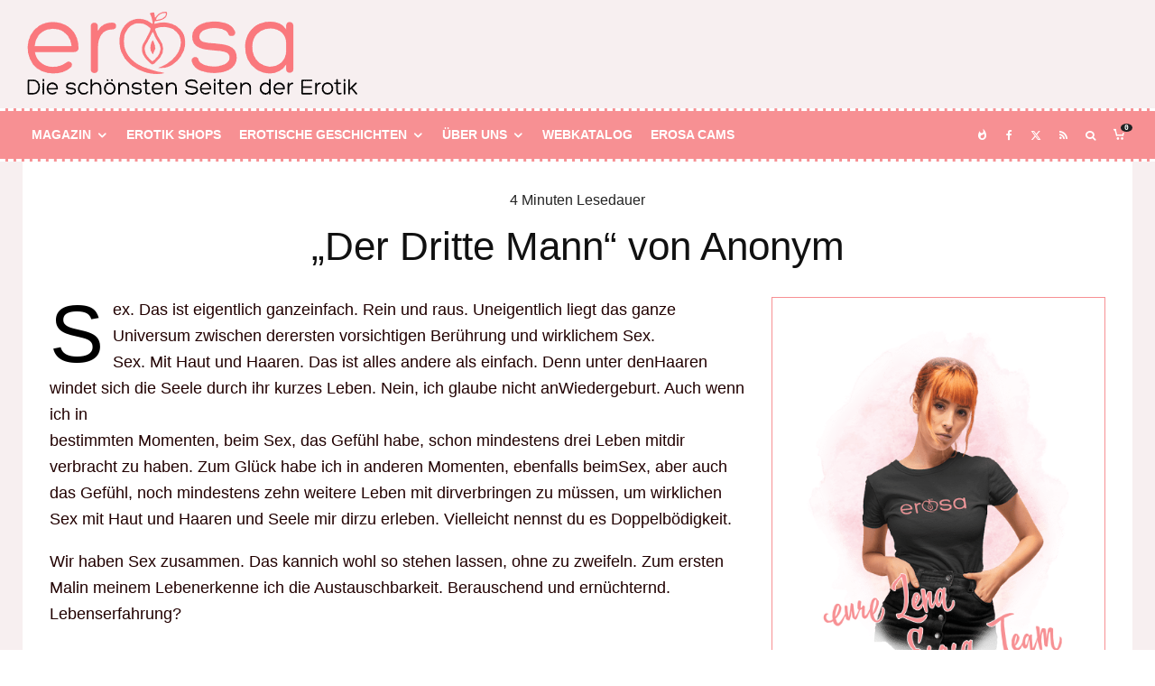

--- FILE ---
content_type: text/html; charset=UTF-8
request_url: https://erosa.de/der-dritte-mann-von-anonym/
body_size: 43380
content:
<!DOCTYPE html>
<html lang="de" prefix="og: https://ogp.me/ns#">
<head>
	<meta charset="UTF-8">
			<meta name="viewport" content="width=device-width, initial-scale=1">
		<link rel="profile" href="http://gmpg.org/xfn/11">
		<meta name="theme-color" content="#f79093">
	
<!-- Suchmaschinen-Optimierung durch Rank Math PRO - https://rankmath.com/ -->
<title>&quot;Der Dritte Mann&quot; von Anonym | Erotikportal erosa.de</title>
<meta name="description" content="Sex. Das ist eigentlich ganzeinfach. Rein und raus. Uneigentlich liegt das ganze Universum zwischen derersten vorsichtigen Berührung und wirklichem Sex. Sex."/>
<meta name="robots" content="follow, index, max-snippet:-1, max-video-preview:-1, max-image-preview:large"/>
<link rel="canonical" href="https://erosa.de/der-dritte-mann-von-anonym/" />
<meta property="og:locale" content="de_DE" />
<meta property="og:type" content="article" />
<meta property="og:title" content="&quot;Der Dritte Mann&quot; von Anonym | Erotikportal erosa.de" />
<meta property="og:description" content="Sex. Das ist eigentlich ganzeinfach. Rein und raus. Uneigentlich liegt das ganze Universum zwischen derersten vorsichtigen Berührung und wirklichem Sex. Sex." />
<meta property="og:url" content="https://erosa.de/der-dritte-mann-von-anonym/" />
<meta property="og:site_name" content="Erotikportal erosa.de: Die schönsten Seiten der Erotik" />
<meta property="article:author" content="http://www.facebook.com/erosa.de" />
<meta property="article:section" content="Erosa-Magazin Ausgabe 2" />
<meta property="og:updated_time" content="2019-01-26T09:42:28+01:00" />
<meta property="article:published_time" content="2011-01-11T12:10:29+01:00" />
<meta property="article:modified_time" content="2019-01-26T09:42:28+01:00" />
<meta name="twitter:card" content="summary_large_image" />
<meta name="twitter:title" content="&quot;Der Dritte Mann&quot; von Anonym | Erotikportal erosa.de" />
<meta name="twitter:description" content="Sex. Das ist eigentlich ganzeinfach. Rein und raus. Uneigentlich liegt das ganze Universum zwischen derersten vorsichtigen Berührung und wirklichem Sex. Sex." />
<meta name="twitter:creator" content="@erosa_de" />
<meta name="twitter:label1" content="Verfasst von" />
<meta name="twitter:data1" content="Erosa Redaktion" />
<meta name="twitter:label2" content="Lesedauer" />
<meta name="twitter:data2" content="5 Minuten" />
<script type="application/ld+json" class="rank-math-schema-pro">{"@context":"https://schema.org","@graph":[{"@type":["Person","Organization"],"@id":"https://erosa.de/#person","name":"Erosa","logo":{"@type":"ImageObject","@id":"https://erosa.de/#logo","url":"http://erosa.de/wp-content/uploads/2023/09/Erosa-Square.png","contentUrl":"http://erosa.de/wp-content/uploads/2023/09/Erosa-Square.png","caption":"Erotikportal erosa.de: Die sch\u00f6nsten Seiten der Erotik","inLanguage":"de","width":"399","height":"367"},"image":{"@type":"ImageObject","@id":"https://erosa.de/#logo","url":"http://erosa.de/wp-content/uploads/2023/09/Erosa-Square.png","contentUrl":"http://erosa.de/wp-content/uploads/2023/09/Erosa-Square.png","caption":"Erotikportal erosa.de: Die sch\u00f6nsten Seiten der Erotik","inLanguage":"de","width":"399","height":"367"}},{"@type":"WebSite","@id":"https://erosa.de/#website","url":"https://erosa.de","name":"Erotikportal erosa.de: Die sch\u00f6nsten Seiten der Erotik","alternateName":"Erotikportal erosa.de","publisher":{"@id":"https://erosa.de/#person"},"inLanguage":"de"},{"@type":"WebPage","@id":"https://erosa.de/der-dritte-mann-von-anonym/#webpage","url":"https://erosa.de/der-dritte-mann-von-anonym/","name":"&quot;Der Dritte Mann&quot; von Anonym | Erotikportal erosa.de","datePublished":"2011-01-11T12:10:29+01:00","dateModified":"2019-01-26T09:42:28+01:00","isPartOf":{"@id":"https://erosa.de/#website"},"inLanguage":"de"},{"@type":"Person","@id":"https://erosa.de/author/erosa-redaktion/","name":"Erosa Redaktion","description":"Wir glauben daran, dass es einen Ort geben muss an dem man sich \u00fcber Erotik und Sex austauschen und informieren kann. Wir w\u00fcnschen uns, dass jeder Mensch nach seiner Erf\u00fcllung in der Sexualit\u00e4t suchen kann. Wir f\u00fchlen uns \u2013 im Gegensatz zur Berichterstattung in den Lifestyle-Medien \u2013 verpflichtet auch kritische Aspekte der Sexualit\u00e4t darzustellen und Wahrheiten, die wir erkennen auch auszusprechen.","url":"https://erosa.de/author/erosa-redaktion/","image":{"@type":"ImageObject","@id":"https://secure.gravatar.com/avatar/1f2fb522560fe9e61641d41f50725d28e95b17961098263921a2aeb589d4024e?s=96&amp;d=mm&amp;r=r","url":"https://secure.gravatar.com/avatar/1f2fb522560fe9e61641d41f50725d28e95b17961098263921a2aeb589d4024e?s=96&amp;d=mm&amp;r=r","caption":"Erosa Redaktion","inLanguage":"de"},"sameAs":["https://erosa.de","http://www.facebook.com/erosa.de","https://twitter.com/http://www.twitter.com/erosa_de"]},{"@type":"BlogPosting","headline":"&quot;Der Dritte Mann&quot; von Anonym | Erotikportal erosa.de","datePublished":"2011-01-11T12:10:29+01:00","dateModified":"2019-01-26T09:42:28+01:00","articleSection":"Erosa-Magazin Ausgabe 2","author":{"@id":"https://erosa.de/author/erosa-redaktion/","name":"Erosa Redaktion"},"publisher":{"@id":"https://erosa.de/#person"},"description":"Sex. Das ist eigentlich ganzeinfach. Rein und raus. Uneigentlich liegt das ganze Universum zwischen derersten vorsichtigen Ber\u00fchrung und wirklichem Sex. Sex.","name":"&quot;Der Dritte Mann&quot; von Anonym | Erotikportal erosa.de","@id":"https://erosa.de/der-dritte-mann-von-anonym/#richSnippet","isPartOf":{"@id":"https://erosa.de/der-dritte-mann-von-anonym/#webpage"},"inLanguage":"de","mainEntityOfPage":{"@id":"https://erosa.de/der-dritte-mann-von-anonym/#webpage"}}]}</script>
<!-- /Rank Math WordPress SEO Plugin -->

<link rel="alternate" type="application/rss+xml" title="Erotikportal erosa.de: Die schönsten Seiten der Erotik &raquo; Feed" href="https://erosa.de/feed/" />
<link rel="alternate" type="application/rss+xml" title="Erotikportal erosa.de: Die schönsten Seiten der Erotik &raquo; Kommentar-Feed" href="https://erosa.de/comments/feed/" />
<link rel="alternate" type="application/rss+xml" title="Erotikportal erosa.de: Die schönsten Seiten der Erotik &raquo; Kommentar-Feed zu &#8222;Der Dritte Mann&#8220; von Anonym" href="https://erosa.de/der-dritte-mann-von-anonym/feed/" />
<link rel="alternate" title="oEmbed (JSON)" type="application/json+oembed" href="https://erosa.de/wp-json/oembed/1.0/embed?url=https%3A%2F%2Ferosa.de%2Fder-dritte-mann-von-anonym%2F" />
<link rel="alternate" title="oEmbed (XML)" type="text/xml+oembed" href="https://erosa.de/wp-json/oembed/1.0/embed?url=https%3A%2F%2Ferosa.de%2Fder-dritte-mann-von-anonym%2F&#038;format=xml" />
<!-- erosa.de is managing ads with Advanced Ads 2.0.16 – https://wpadvancedads.com/ --><script id="erosa-ready">
			window.advanced_ads_ready=function(e,a){a=a||"complete";var d=function(e){return"interactive"===a?"loading"!==e:"complete"===e};d(document.readyState)?e():document.addEventListener("readystatechange",(function(a){d(a.target.readyState)&&e()}),{once:"interactive"===a})},window.advanced_ads_ready_queue=window.advanced_ads_ready_queue||[];		</script>
		<style id='wp-img-auto-sizes-contain-inline-css' type='text/css'>
img:is([sizes=auto i],[sizes^="auto," i]){contain-intrinsic-size:3000px 1500px}
/*# sourceURL=wp-img-auto-sizes-contain-inline-css */
</style>
<link rel='stylesheet' id='n2go-styles-css' href='https://erosa.de/wp-content/plugins/newsletter2go/widget/styles.css?ver=6.9' type='text/css' media='all' />

<style id='wp-emoji-styles-inline-css' type='text/css'>

	img.wp-smiley, img.emoji {
		display: inline !important;
		border: none !important;
		box-shadow: none !important;
		height: 1em !important;
		width: 1em !important;
		margin: 0 0.07em !important;
		vertical-align: -0.1em !important;
		background: none !important;
		padding: 0 !important;
	}
/*# sourceURL=wp-emoji-styles-inline-css */
</style>
<link rel='stylesheet' id='wp-block-library-css' href='https://erosa.de/wp-includes/css/dist/block-library/style.min.css?ver=6.9' type='text/css' media='all' />
<style id='classic-theme-styles-inline-css' type='text/css'>
/*! This file is auto-generated */
.wp-block-button__link{color:#fff;background-color:#32373c;border-radius:9999px;box-shadow:none;text-decoration:none;padding:calc(.667em + 2px) calc(1.333em + 2px);font-size:1.125em}.wp-block-file__button{background:#32373c;color:#fff;text-decoration:none}
/*# sourceURL=/wp-includes/css/classic-themes.min.css */
</style>
<style id='global-styles-inline-css' type='text/css'>
:root{--wp--preset--aspect-ratio--square: 1;--wp--preset--aspect-ratio--4-3: 4/3;--wp--preset--aspect-ratio--3-4: 3/4;--wp--preset--aspect-ratio--3-2: 3/2;--wp--preset--aspect-ratio--2-3: 2/3;--wp--preset--aspect-ratio--16-9: 16/9;--wp--preset--aspect-ratio--9-16: 9/16;--wp--preset--color--black: #000000;--wp--preset--color--cyan-bluish-gray: #abb8c3;--wp--preset--color--white: #ffffff;--wp--preset--color--pale-pink: #f78da7;--wp--preset--color--vivid-red: #cf2e2e;--wp--preset--color--luminous-vivid-orange: #ff6900;--wp--preset--color--luminous-vivid-amber: #fcb900;--wp--preset--color--light-green-cyan: #7bdcb5;--wp--preset--color--vivid-green-cyan: #00d084;--wp--preset--color--pale-cyan-blue: #8ed1fc;--wp--preset--color--vivid-cyan-blue: #0693e3;--wp--preset--color--vivid-purple: #9b51e0;--wp--preset--gradient--vivid-cyan-blue-to-vivid-purple: linear-gradient(135deg,rgb(6,147,227) 0%,rgb(155,81,224) 100%);--wp--preset--gradient--light-green-cyan-to-vivid-green-cyan: linear-gradient(135deg,rgb(122,220,180) 0%,rgb(0,208,130) 100%);--wp--preset--gradient--luminous-vivid-amber-to-luminous-vivid-orange: linear-gradient(135deg,rgb(252,185,0) 0%,rgb(255,105,0) 100%);--wp--preset--gradient--luminous-vivid-orange-to-vivid-red: linear-gradient(135deg,rgb(255,105,0) 0%,rgb(207,46,46) 100%);--wp--preset--gradient--very-light-gray-to-cyan-bluish-gray: linear-gradient(135deg,rgb(238,238,238) 0%,rgb(169,184,195) 100%);--wp--preset--gradient--cool-to-warm-spectrum: linear-gradient(135deg,rgb(74,234,220) 0%,rgb(151,120,209) 20%,rgb(207,42,186) 40%,rgb(238,44,130) 60%,rgb(251,105,98) 80%,rgb(254,248,76) 100%);--wp--preset--gradient--blush-light-purple: linear-gradient(135deg,rgb(255,206,236) 0%,rgb(152,150,240) 100%);--wp--preset--gradient--blush-bordeaux: linear-gradient(135deg,rgb(254,205,165) 0%,rgb(254,45,45) 50%,rgb(107,0,62) 100%);--wp--preset--gradient--luminous-dusk: linear-gradient(135deg,rgb(255,203,112) 0%,rgb(199,81,192) 50%,rgb(65,88,208) 100%);--wp--preset--gradient--pale-ocean: linear-gradient(135deg,rgb(255,245,203) 0%,rgb(182,227,212) 50%,rgb(51,167,181) 100%);--wp--preset--gradient--electric-grass: linear-gradient(135deg,rgb(202,248,128) 0%,rgb(113,206,126) 100%);--wp--preset--gradient--midnight: linear-gradient(135deg,rgb(2,3,129) 0%,rgb(40,116,252) 100%);--wp--preset--font-size--small: 13px;--wp--preset--font-size--medium: 20px;--wp--preset--font-size--large: 36px;--wp--preset--font-size--x-large: 42px;--wp--preset--spacing--20: 0.44rem;--wp--preset--spacing--30: 0.67rem;--wp--preset--spacing--40: 1rem;--wp--preset--spacing--50: 1.5rem;--wp--preset--spacing--60: 2.25rem;--wp--preset--spacing--70: 3.38rem;--wp--preset--spacing--80: 5.06rem;--wp--preset--shadow--natural: 6px 6px 9px rgba(0, 0, 0, 0.2);--wp--preset--shadow--deep: 12px 12px 50px rgba(0, 0, 0, 0.4);--wp--preset--shadow--sharp: 6px 6px 0px rgba(0, 0, 0, 0.2);--wp--preset--shadow--outlined: 6px 6px 0px -3px rgb(255, 255, 255), 6px 6px rgb(0, 0, 0);--wp--preset--shadow--crisp: 6px 6px 0px rgb(0, 0, 0);}:where(.is-layout-flex){gap: 0.5em;}:where(.is-layout-grid){gap: 0.5em;}body .is-layout-flex{display: flex;}.is-layout-flex{flex-wrap: wrap;align-items: center;}.is-layout-flex > :is(*, div){margin: 0;}body .is-layout-grid{display: grid;}.is-layout-grid > :is(*, div){margin: 0;}:where(.wp-block-columns.is-layout-flex){gap: 2em;}:where(.wp-block-columns.is-layout-grid){gap: 2em;}:where(.wp-block-post-template.is-layout-flex){gap: 1.25em;}:where(.wp-block-post-template.is-layout-grid){gap: 1.25em;}.has-black-color{color: var(--wp--preset--color--black) !important;}.has-cyan-bluish-gray-color{color: var(--wp--preset--color--cyan-bluish-gray) !important;}.has-white-color{color: var(--wp--preset--color--white) !important;}.has-pale-pink-color{color: var(--wp--preset--color--pale-pink) !important;}.has-vivid-red-color{color: var(--wp--preset--color--vivid-red) !important;}.has-luminous-vivid-orange-color{color: var(--wp--preset--color--luminous-vivid-orange) !important;}.has-luminous-vivid-amber-color{color: var(--wp--preset--color--luminous-vivid-amber) !important;}.has-light-green-cyan-color{color: var(--wp--preset--color--light-green-cyan) !important;}.has-vivid-green-cyan-color{color: var(--wp--preset--color--vivid-green-cyan) !important;}.has-pale-cyan-blue-color{color: var(--wp--preset--color--pale-cyan-blue) !important;}.has-vivid-cyan-blue-color{color: var(--wp--preset--color--vivid-cyan-blue) !important;}.has-vivid-purple-color{color: var(--wp--preset--color--vivid-purple) !important;}.has-black-background-color{background-color: var(--wp--preset--color--black) !important;}.has-cyan-bluish-gray-background-color{background-color: var(--wp--preset--color--cyan-bluish-gray) !important;}.has-white-background-color{background-color: var(--wp--preset--color--white) !important;}.has-pale-pink-background-color{background-color: var(--wp--preset--color--pale-pink) !important;}.has-vivid-red-background-color{background-color: var(--wp--preset--color--vivid-red) !important;}.has-luminous-vivid-orange-background-color{background-color: var(--wp--preset--color--luminous-vivid-orange) !important;}.has-luminous-vivid-amber-background-color{background-color: var(--wp--preset--color--luminous-vivid-amber) !important;}.has-light-green-cyan-background-color{background-color: var(--wp--preset--color--light-green-cyan) !important;}.has-vivid-green-cyan-background-color{background-color: var(--wp--preset--color--vivid-green-cyan) !important;}.has-pale-cyan-blue-background-color{background-color: var(--wp--preset--color--pale-cyan-blue) !important;}.has-vivid-cyan-blue-background-color{background-color: var(--wp--preset--color--vivid-cyan-blue) !important;}.has-vivid-purple-background-color{background-color: var(--wp--preset--color--vivid-purple) !important;}.has-black-border-color{border-color: var(--wp--preset--color--black) !important;}.has-cyan-bluish-gray-border-color{border-color: var(--wp--preset--color--cyan-bluish-gray) !important;}.has-white-border-color{border-color: var(--wp--preset--color--white) !important;}.has-pale-pink-border-color{border-color: var(--wp--preset--color--pale-pink) !important;}.has-vivid-red-border-color{border-color: var(--wp--preset--color--vivid-red) !important;}.has-luminous-vivid-orange-border-color{border-color: var(--wp--preset--color--luminous-vivid-orange) !important;}.has-luminous-vivid-amber-border-color{border-color: var(--wp--preset--color--luminous-vivid-amber) !important;}.has-light-green-cyan-border-color{border-color: var(--wp--preset--color--light-green-cyan) !important;}.has-vivid-green-cyan-border-color{border-color: var(--wp--preset--color--vivid-green-cyan) !important;}.has-pale-cyan-blue-border-color{border-color: var(--wp--preset--color--pale-cyan-blue) !important;}.has-vivid-cyan-blue-border-color{border-color: var(--wp--preset--color--vivid-cyan-blue) !important;}.has-vivid-purple-border-color{border-color: var(--wp--preset--color--vivid-purple) !important;}.has-vivid-cyan-blue-to-vivid-purple-gradient-background{background: var(--wp--preset--gradient--vivid-cyan-blue-to-vivid-purple) !important;}.has-light-green-cyan-to-vivid-green-cyan-gradient-background{background: var(--wp--preset--gradient--light-green-cyan-to-vivid-green-cyan) !important;}.has-luminous-vivid-amber-to-luminous-vivid-orange-gradient-background{background: var(--wp--preset--gradient--luminous-vivid-amber-to-luminous-vivid-orange) !important;}.has-luminous-vivid-orange-to-vivid-red-gradient-background{background: var(--wp--preset--gradient--luminous-vivid-orange-to-vivid-red) !important;}.has-very-light-gray-to-cyan-bluish-gray-gradient-background{background: var(--wp--preset--gradient--very-light-gray-to-cyan-bluish-gray) !important;}.has-cool-to-warm-spectrum-gradient-background{background: var(--wp--preset--gradient--cool-to-warm-spectrum) !important;}.has-blush-light-purple-gradient-background{background: var(--wp--preset--gradient--blush-light-purple) !important;}.has-blush-bordeaux-gradient-background{background: var(--wp--preset--gradient--blush-bordeaux) !important;}.has-luminous-dusk-gradient-background{background: var(--wp--preset--gradient--luminous-dusk) !important;}.has-pale-ocean-gradient-background{background: var(--wp--preset--gradient--pale-ocean) !important;}.has-electric-grass-gradient-background{background: var(--wp--preset--gradient--electric-grass) !important;}.has-midnight-gradient-background{background: var(--wp--preset--gradient--midnight) !important;}.has-small-font-size{font-size: var(--wp--preset--font-size--small) !important;}.has-medium-font-size{font-size: var(--wp--preset--font-size--medium) !important;}.has-large-font-size{font-size: var(--wp--preset--font-size--large) !important;}.has-x-large-font-size{font-size: var(--wp--preset--font-size--x-large) !important;}
:where(.wp-block-post-template.is-layout-flex){gap: 1.25em;}:where(.wp-block-post-template.is-layout-grid){gap: 1.25em;}
:where(.wp-block-term-template.is-layout-flex){gap: 1.25em;}:where(.wp-block-term-template.is-layout-grid){gap: 1.25em;}
:where(.wp-block-columns.is-layout-flex){gap: 2em;}:where(.wp-block-columns.is-layout-grid){gap: 2em;}
:root :where(.wp-block-pullquote){font-size: 1.5em;line-height: 1.6;}
/*# sourceURL=global-styles-inline-css */
</style>
<link rel='stylesheet' id='lets-review-api-css' href='https://erosa.de/wp-content/plugins/lets-review/assets/css/style-api.min.css?ver=3.2.8' type='text/css' media='all' />
<link rel='stylesheet' id='lets-social-count-css' href='https://erosa.de/wp-content/plugins/lets-social-count/assets/css/style.css?ver=1.1' type='text/css' media='all' />
<link rel='stylesheet' id='affcoups-css' href='https://erosa.de/wp-content/plugins/affiliate-coupons/assets/dist/css/main.css?ver=1.8.3' type='text/css' media='all' />
<link rel='stylesheet' id='dashicons-css' href='https://erosa.de/wp-includes/css/dashicons.min.css?ver=6.9' type='text/css' media='all' />
<link rel='stylesheet' id='lets-live-blog-css' href='https://erosa.de/wp-content/plugins/lets-live-blog/frontend/css/style.min.css?ver=1.1.1' type='text/css' media='all' />
<link rel='stylesheet' id='lets-live-blog-icons-css' href='https://erosa.de/wp-content/plugins/lets-live-blog/frontend/css/fonts/style.css?ver=1.1.1' type='text/css' media='all' />
<link rel='stylesheet' id='zeen-style-css' href='https://erosa.de/wp-content/themes/zeen/assets/css/style.css?ver=1751006182' type='text/css' media='all' />
<style id='zeen-style-inline-css' type='text/css'>
.content-bg, .block-skin-5:not(.skin-inner), .block-skin-5.skin-inner > .tipi-row-inner-style, .article-layout-skin-1.title-cut-bl .hero-wrap .meta:before, .article-layout-skin-1.title-cut-bc .hero-wrap .meta:before, .article-layout-skin-1.title-cut-bl .hero-wrap .share-it:before, .article-layout-skin-1.title-cut-bc .hero-wrap .share-it:before, .standard-archive .page-header, .skin-dark .flickity-viewport, .zeen__var__options label { background: #ffffff;}a.zeen-pin-it{position: absolute}.background.mask {background-color: transparent}.side-author__wrap .mask a {display:inline-block;height:70px}.timed-pup,.modal-wrap {position:fixed;visibility:hidden}.to-top__fixed .to-top a{background-color:#000000; color: #fff}.site-inner { background-color: #f7eff0; }.splitter svg g { fill: #f7eff0; }.inline-post .block article .title { font-size: 22px;}.fontfam-1 { font-family: 'arial'!important;}input,input[type="number"],.body-f1, .quotes-f1 blockquote, .quotes-f1 q, .by-f1 .byline, .sub-f1 .subtitle, .wh-f1 .widget-title, .headings-f1 h1, .headings-f1 h2, .headings-f1 h3, .headings-f1 h4, .headings-f1 h5, .headings-f1 h6, .font-1, div.jvectormap-tip {font-family:'arial';font-weight: 400;font-style: normal;}.fontfam-2 { font-family:'arial'!important; }input[type=submit], button, .tipi-button,.button,.wpcf7-submit,.button__back__home,.body-f2, .quotes-f2 blockquote, .quotes-f2 q, .by-f2 .byline, .sub-f2 .subtitle, .wh-f2 .widget-title, .headings-f2 h1, .headings-f2 h2, .headings-f2 h3, .headings-f2 h4, .headings-f2 h5, .headings-f2 h6, .font-2 {font-family:'arial';font-weight: 400;font-style: normal;}.fontfam-3 { font-family:'arial'!important;}.body-f3, .quotes-f3 blockquote, .quotes-f3 q, .by-f3 .byline, .sub-f3 .subtitle, .wh-f3 .widget-title, .headings-f3 h1, .headings-f3 h2, .headings-f3 h3, .headings-f3 h4, .headings-f3 h5, .headings-f3 h6, .font-3 {font-family:'arial';font-style: normal;font-weight: 400;}.tipi-row, .tipi-builder-on .contents-wrap > p { max-width: 1230px ; }.slider-columns--3 article { width: 360px }.slider-columns--2 article { width: 555px }.slider-columns--4 article { width: 262.5px }.single .site-content .tipi-row { max-width: 1230px ; }.single-product .site-content .tipi-row { max-width: 1230px ; }.date--secondary { color: #f8d92f; }.date--main { color: #f8d92f; }.global-accent-border { border-color: #f79093; }.trending-accent-border { border-color: #f79093; }.trending-accent-bg { border-color: #f79093; }.wpcf7-submit, .tipi-button.block-loader { background: #f79093; }.wpcf7-submit:hover, .tipi-button.block-loader:hover { background: #111; }.tipi-button.block-loader { color: #fff!important; }.wpcf7-submit { background: #18181e; }.wpcf7-submit:hover { background: #111; }.global-accent-bg, .icon-base-2:hover .icon-bg, #progress { background-color: #f79093; }.global-accent-text, .mm-submenu-2 .mm-51 .menu-wrap > .sub-menu > li > a { color: #f79093; }body { color:#210000;}.excerpt { color:#000000;}.mode--alt--b .excerpt, .block-skin-2 .excerpt, .block-skin-2 .preview-classic .custom-button__fill-2 { color:#888!important;}.read-more-wrap { color:#f79093;}.logo-fallback a { color:#000!important;}.site-mob-header .logo-fallback a { color:#000!important;}blockquote:not(.comment-excerpt) { color:#111;}.mode--alt--b blockquote:not(.comment-excerpt), .mode--alt--b .block-skin-0.block-wrap-quote .block-wrap-quote blockquote:not(.comment-excerpt), .mode--alt--b .block-skin-0.block-wrap-quote .block-wrap-quote blockquote:not(.comment-excerpt) span { color:#fff!important;}.byline, .byline a { color:#232323;}.mode--alt--b .block-wrap-classic .byline, .mode--alt--b .block-wrap-classic .byline a, .mode--alt--b .block-wrap-thumbnail .byline, .mode--alt--b .block-wrap-thumbnail .byline a, .block-skin-2 .byline a, .block-skin-2 .byline { color:#888;}.preview-classic .meta .title, .preview-thumbnail .meta .title,.preview-56 .meta .title{ color:#111;}h1, h2, h3, h4, h5, h6, .block-title { color:#111;}.sidebar-widget  .widget-title { color:#f79093!important;}.link-color-wrap a, .woocommerce-Tabs-panel--description a { color: #f79093; }.mode--alt--b .link-color-wrap a, .mode--alt--b .woocommerce-Tabs-panel--description a { color: #888; }.copyright, .site-footer .bg-area-inner .copyright a { color: #eaeaea; }.link-color-wrap a:hover { color: #000; }.mode--alt--b .link-color-wrap a:hover { color: #555; }body{line-height:1.66}input[type=submit], button, .tipi-button,.button,.wpcf7-submit,.button__back__home{letter-spacing:0.03em}.sub-menu a:not(.tipi-button){letter-spacing:0.1em}.widget-title{letter-spacing:0.15em}html, body{font-size:15px}.byline{font-size:12px}input[type=submit], button, .tipi-button,.button,.wpcf7-submit,.button__back__home{font-size:11px}.excerpt{font-size:15px}.logo-fallback, .secondary-wrap .logo-fallback a{font-size:22px}.logo span{font-size:12px}.breadcrumbs{font-size:10px}.hero-meta.tipi-s-typo .title{font-size:20px}.hero-meta.tipi-s-typo .subtitle{font-size:15px}.hero-meta.tipi-m-typo .title{font-size:20px}.hero-meta.tipi-m-typo .subtitle{font-size:15px}.hero-meta.tipi-xl-typo .title{font-size:20px}.hero-meta.tipi-xl-typo .subtitle{font-size:15px}.block-html-content h1, .single-content .entry-content h1{font-size:20px}.block-html-content h2, .single-content .entry-content h2{font-size:20px}.block-html-content h3, .single-content .entry-content h3{font-size:20px}.block-html-content h4, .single-content .entry-content h4{font-size:20px}.block-html-content h5, .single-content .entry-content h5{font-size:18px}.footer-block-links{font-size:8px}blockquote, q{font-size:20px}.site-footer .copyright{font-size:12px}.footer-navigation{font-size:12px}.site-footer .menu-icons{font-size:12px}.block-title, .page-title{font-size:24px}.block-subtitle{font-size:18px}.block-col-self .preview-2 .title{font-size:22px}.block-wrap-classic .tipi-m-typo .title-wrap .title{font-size:22px}.tipi-s-typo .title, .ppl-s-3 .tipi-s-typo .title, .zeen-col--wide .ppl-s-3 .tipi-s-typo .title, .preview-1 .title, .preview-21:not(.tipi-xs-typo) .title{font-size:22px}.tipi-xs-typo .title, .tipi-basket-wrap .basket-item .title{font-size:15px}.meta .read-more-wrap{font-size:11px}.widget-title{font-size:12px}.split-1:not(.preview-thumbnail) .mask{-webkit-flex: 0 0 calc( 34% - 15px);
					-ms-flex: 0 0 calc( 34% - 15px);
					flex: 0 0 calc( 34% - 15px);
					width: calc( 34% - 15px);}.preview-thumbnail .mask{-webkit-flex: 0 0 65px;
					-ms-flex: 0 0 65px;
					flex: 0 0 65px;
					width: 65px;}.footer-lower-area{padding-top:40px}.footer-lower-area{padding-bottom:40px}.footer-upper-area{padding-bottom:40px}.footer-upper-area{padding-top:40px}.footer-widget-wrap{padding-bottom:40px}.footer-widget-wrap{padding-top:40px}.tipi-button-cta-header{font-size:12px}.tipi-button.block-loader, .wpcf7-submit, .mc4wp-form-fields button { font-weight: 700;}.main-navigation .horizontal-menu, .main-navigation .menu-item, .main-navigation .menu-icon .menu-icon--text,  .main-navigation .tipi-i-search span { font-weight: 700;}.secondary-wrap .menu-secondary li, .secondary-wrap .menu-item, .secondary-wrap .menu-icon .menu-icon--text {font-weight: 700;}.footer-lower-area, .footer-lower-area .menu-item, .footer-lower-area .menu-icon span {font-weight: 700;}.widget-title {font-weight: 700!important;}input[type=submit], button, .tipi-button,.button,.wpcf7-submit,.button__back__home{ text-transform: uppercase; }.entry-title{ text-transform: none; }.logo-fallback{ text-transform: none; }.block-wrap-slider .title-wrap .title{ text-transform: none; }.block-wrap-grid .title-wrap .title, .tile-design-4 .meta .title-wrap .title{ text-transform: none; }.block-wrap-classic .title-wrap .title{ text-transform: none; }.block-title{ text-transform: none; }.meta .excerpt .read-more{ text-transform: uppercase; }.preview-grid .read-more{ text-transform: uppercase; }.block-subtitle{ text-transform: none; }.byline{ text-transform: none; }.widget-title{ text-transform: none; }.main-navigation .menu-item, .main-navigation .menu-icon .menu-icon--text{ text-transform: uppercase; }.secondary-navigation, .secondary-wrap .menu-icon .menu-icon--text{ text-transform: uppercase; }.footer-lower-area .menu-item, .footer-lower-area .menu-icon span{ text-transform: uppercase; }.sub-menu a:not(.tipi-button){ text-transform: none; }.site-mob-header .menu-item, .site-mob-header .menu-icon span{ text-transform: uppercase; }.single-content .entry-content h1, .single-content .entry-content h2, .single-content .entry-content h3, .single-content .entry-content h4, .single-content .entry-content h5, .single-content .entry-content h6, .meta__full h1, .meta__full h2, .meta__full h3, .meta__full h4, .meta__full h5, .bbp__thread__title{ text-transform: none; }.mm-submenu-2 .mm-11 .menu-wrap > *, .mm-submenu-2 .mm-31 .menu-wrap > *, .mm-submenu-2 .mm-21 .menu-wrap > *, .mm-submenu-2 .mm-51 .menu-wrap > *  { border-top: 3px solid transparent; }.separation-border { margin-bottom: 30px; }.load-more-wrap-1 { padding-top: 30px; }.block-wrap-classic .inf-spacer + .block:not(.block-62) { margin-top: 30px; }#colophon .bg-area-inner { border-top: 10px #f79093 solid;}.block-title-wrap-style .block-title:after, .block-title-wrap-style .block-title:before { border-top: 3px #f79093 solid;}.block-title-wrap-style .block-title:after, .block-title-wrap-style .block-title:before { margin-top: -2px;}.separation-border-v { background: #eee;}.separation-border-v { height: calc( 100% -  30px - 1px); }@media only screen and (max-width: 480px) {.separation-border { margin-bottom: 30px;}}.sidebar-wrap .sidebar { padding-right: 30px; padding-left: 30px; padding-top:0px; padding-bottom:0px; }.sidebar-left .sidebar-wrap .sidebar { padding-right: 30px; padding-left: 30px; }@media only screen and (min-width: 481px) {}@media only screen and (max-width: 859px) {.mobile__design--side .mask {
		width: calc( 34% - 15px);
	}}@media only screen and (min-width: 860px) {input[type=submit], button, .tipi-button,.button,.wpcf7-submit,.button__back__home{letter-spacing:0.09em}.hero-meta.tipi-s-typo .title{font-size:30px}.hero-meta.tipi-s-typo .subtitle{font-size:18px}.hero-meta.tipi-m-typo .title{font-size:30px}.hero-meta.tipi-m-typo .subtitle{font-size:18px}.hero-meta.tipi-xl-typo .title{font-size:30px}.hero-meta.tipi-xl-typo .subtitle{font-size:18px}.block-html-content h1, .single-content .entry-content h1{font-size:30px}.block-html-content h2, .single-content .entry-content h2{font-size:30px}.block-html-content h3, .single-content .entry-content h3{font-size:24px}.block-html-content h4, .single-content .entry-content h4{font-size:24px}blockquote, q{font-size:25px}.main-navigation, .main-navigation .menu-icon--text{font-size:12px}.sub-menu a:not(.tipi-button){font-size:12px}.main-navigation .menu-icon, .main-navigation .trending-icon-solo{font-size:12px}.secondary-wrap-v .standard-drop>a,.secondary-wrap, .secondary-wrap a, .secondary-wrap .menu-icon--text{font-size:11px}.secondary-wrap .menu-icon, .secondary-wrap .menu-icon a, .secondary-wrap .trending-icon-solo{font-size:13px}.layout-side-info .details{width:130px;float:left}.mm-skin-4 .mm-art .menu-wrap, .mm-skin-4 .sub-menu, .trending-inline-drop .block-wrap, .trending-inline-drop, .trending-inline.dropper:hover { background: #f75157; }.mm-skin-4 .mm-art .menu-wrap .block-wrap:not(.tile-design-4):not(.classic-title-overlay) a, .mm-skin-4 .sub-menu a, .mm-skin-4 .dropper .block-title-area .block-title, .mm-skin-4 .dropper .block-title-area .block-title a, .mm-skin-4 .mm-art .tipi-arrow, .mm-skin-4 .drop-it article .price, .trending-inline-drop .trending-inline-wrap .block article a, .trending-inline-drop, .trending-inline.dropper:hover a { color: #ffffff; }.mm-skin-4 .mm-art .tipi-arrow, .trending-inline-drop .trending-selected { border-color: #ffffff; }.mm-skin-4 .mm-art .tipi-arrow i:after { background: #ffffff; }.title-contrast .hero-wrap { height: calc( 100vh - 120px ); }.tipi-xs-typo .byline  { font-size: 11px; }.block-col-self .block-71 .tipi-s-typo .title { font-size: 18px; }.zeen-col--narrow .block-wrap-classic .tipi-m-typo .title-wrap .title { font-size: 18px; }.mode--alt--b .footer-widget-area:not(.footer-widget-area-1) + .footer-lower-area { border-top:1px #333333 solid ; }.footer-widget-wrap { border-right:1px #333333 solid ; }.footer-widget-wrap .widget_search form, .footer-widget-wrap select { border-color:#333333; }.footer-widget-wrap .zeen-widget { border-bottom:1px #333333 solid ; }.footer-widget-wrap .zeen-widget .preview-thumbnail { border-bottom-color: #333333;}.secondary-wrap .menu-padding, .secondary-wrap .ul-padding > li > a {
			padding-top: 0px;
			padding-bottom: 0px;
		}}@media only screen and (min-width: 1240px) {.hero-l .single-content {padding-top: 45px}.align-fs .contents-wrap .video-wrap, .align-fs-center .aligncenter.size-full, .align-fs-center .wp-caption.aligncenter .size-full, .align-fs-center .tiled-gallery, .align-fs .alignwide { width: 1170px; }.align-fs .contents-wrap .video-wrap { height: 658px; }.has-bg .align-fs .contents-wrap .video-wrap, .has-bg .align-fs .alignwide, .has-bg .align-fs-center .aligncenter.size-full, .has-bg .align-fs-center .wp-caption.aligncenter .size-full, .has-bg .align-fs-center .tiled-gallery { width: 1230px; }.has-bg .align-fs .contents-wrap .video-wrap { height: 691px; }html, body{font-size:18px}.byline{font-size:16px}.logo-fallback, .secondary-wrap .logo-fallback a{font-size:30px}.hero-meta.tipi-s-typo .title{font-size:44px}.hero-meta.tipi-m-typo .title{font-size:44px}.hero-meta.tipi-xl-typo .title{font-size:50px}.block-html-content h1, .single-content .entry-content h1{font-size:44px}.block-html-content h2, .single-content .entry-content h2{font-size:28px}.block-html-content h3, .single-content .entry-content h3{font-size:30px}.block-html-content h4, .single-content .entry-content h4{font-size:20px}.footer-navigation{font-size:14px}.main-navigation, .main-navigation .menu-icon--text{font-size:14px}.sub-menu a:not(.tipi-button){font-size:14px}.block-title, .page-title{font-size:40px}.block-subtitle{font-size:20px}.block-col-self .preview-2 .title{font-size:36px}.block-wrap-classic .tipi-m-typo .title-wrap .title{font-size:30px}.tipi-s-typo .title, .ppl-s-3 .tipi-s-typo .title, .zeen-col--wide .ppl-s-3 .tipi-s-typo .title, .preview-1 .title, .preview-21:not(.tipi-xs-typo) .title{font-size:24px}.tipi-xs-typo .title, .tipi-basket-wrap .basket-item .title{font-size:14px}.widget-title{font-size:18px}.split-1:not(.preview-thumbnail) .mask{-webkit-flex: 0 0 calc( 50% - 15px);
					-ms-flex: 0 0 calc( 50% - 15px);
					flex: 0 0 calc( 50% - 15px);
					width: calc( 50% - 15px);}.footer-lower-area{padding-top:90px}.footer-lower-area{padding-bottom:90px}.footer-upper-area{padding-bottom:50px}.footer-upper-area{padding-top:50px}.footer-widget-wrap{padding-bottom:50px}.footer-widget-wrap{padding-top:50px}}.main-menu-bar-color-1 .current-menu-item > a, .main-menu-bar-color-1 .menu-main-menu > .dropper.active:not(.current-menu-item) > a { background-color: #ffffff;}.cats .cat-with-bg, .byline-1 .comments { font-size:0.8em; }.site-header a { color: #ffffff; }.site-skin-3.content-subscribe, .site-skin-3.content-subscribe .subtitle, .site-skin-3.content-subscribe input, .site-skin-3.content-subscribe h2 { color: #fff; } .site-skin-3.content-subscribe input[type="email"] { border-color: #fff; }.footer-widget-wrap .widget_search form { border-color:#333; }.sidebar-wrap .sidebar { border:1px #f79093 solid ; }.content-area .zeen-widget { border: 0 #f79093 solid ; border-width: 0 0 1px 0; }.content-area .zeen-widget { padding:30px 0px 30px; }.grid-meta-bg .meta { background-color: #f79093 ; }.grid-image-1 .mask-overlay { background-color: #1a1d1e ; }.with-fi.preview-grid,.with-fi.preview-grid .byline,.with-fi.preview-grid .subtitle, .with-fi.preview-grid a { color: #fff; }.preview-grid .mask-overlay { opacity: 0.2 ; }@media (pointer: fine) {.preview-grid:hover .mask-overlay { opacity: 0.6 ; }}.slider-image-1 .mask-overlay { background-color: #1a1d1e ; }.with-fi.preview-slider-overlay,.with-fi.preview-slider-overlay .byline,.with-fi.preview-slider-overlay .subtitle, .with-fi.preview-slider-overlay a { color: #fff; }.preview-slider-overlay .mask-overlay { opacity: 0.2 ; }@media (pointer: fine) {.preview-slider-overlay:hover .mask-overlay { opacity: 0.6 ; }}.site-footer .footer-widget-bg-area, .site-footer .footer-widget-bg-area .woo-product-rating span, .site-footer .footer-widget-bg-area .stack-design-3 .meta { background-color: #272727; }.site-footer .footer-widget-bg-area .background { background-image: none; opacity: 1; }.site-footer .footer-widget-bg-area .block-skin-0 .tipi-arrow { color:#dddede; border-color:#dddede; }.site-footer .footer-widget-bg-area .block-skin-0 .tipi-arrow i:after{ background:#dddede; }.site-footer .footer-widget-bg-area,.site-footer .footer-widget-bg-area .byline,.site-footer .footer-widget-bg-area a,.site-footer .footer-widget-bg-area .widget_search form *,.site-footer .footer-widget-bg-area h3,.site-footer .footer-widget-bg-area .widget-title { color:#dddede; }.site-footer .footer-widget-bg-area .tipi-spin.tipi-row-inner-style:before { border-color:#dddede; }.site-header .bg-area, .site-header .bg-area .woo-product-rating span, .site-header .bg-area .stack-design-3 .meta { background-color: #f7eff0; }.site-header .bg-area .background { background-image: none; opacity: 1; }.slide-in-menu .bg-area, .slide-in-menu .bg-area .woo-product-rating span, .slide-in-menu .bg-area .stack-design-3 .meta { background-color: #f76065; }.slide-in-menu .bg-area .background { background-image: none; opacity: 1; }.slide-in-menu,.slide-in-menu .bg-area a,.slide-in-menu .bg-area .widget-title, .slide-in-menu .cb-widget-design-1 .cb-score { color:#fff; }.slide-in-menu form { border-color:#fff; }.slide-in-menu .bg-area .mc4wp-form-fields input[type="email"], #subscribe-submit input[type="email"], .subscribe-wrap input[type="email"],.slide-in-menu .bg-area .mc4wp-form-fields input[type="text"], #subscribe-submit input[type="text"], .subscribe-wrap input[type="text"] { border-bottom-color:#fff; }.main-navigation, .main-navigation .menu-icon--text { color: #ffffff; }.main-navigation .horizontal-menu>li>a { padding-left: 10px; padding-right: 10px; }.main-navigation .menu-bg-area { background-color: #f79093; }.main-navigation-border { border-bottom:3px #ffffff dashed ; }.main-navigation-border .drop-search { border-top:3px #ffffff dashed ; }#progress {bottom: 0;height: 3px; }.sticky-menu-2:not(.active) #progress  { bottom: -3px;  }#progress { background-color: #f79093; }.main-navigation-border { border-top: 3px #ffffff dashed ; }.main-navigation .horizontal-menu .drop, .main-navigation .horizontal-menu > li > a, .date--main {
			padding-top: 15px;
			padding-bottom: 15px;
		}.site-mob-header .menu-icon { font-size: 13px; }.secondary-wrap-v .standard-drop>a,.secondary-wrap, .secondary-wrap a, .secondary-wrap .menu-icon--text { color: #fff; }.secondary-wrap .menu-secondary > li > a, .secondary-icons li > a { padding-left: 14px; padding-right: 14px; }.mc4wp-form-fields input[type=submit], .mc4wp-form-fields button, #subscribe-submit input[type=submit], .subscribe-wrap input[type=submit] {color: #fff;background-color: #121212;}.site-mob-header:not(.site-mob-header-11) .header-padding .logo-main-wrap, .site-mob-header:not(.site-mob-header-11) .header-padding .icons-wrap a, .site-mob-header-11 .header-padding {
		padding-top: 10px;
		padding-bottom: 10px;
	}.site-header .header-padding {
		padding-top:10px;
		padding-bottom:10px;
	}@media only screen and (min-width: 860px){.tipi-m-0 {display: none}}
/*# sourceURL=zeen-style-inline-css */
</style>
<link rel='stylesheet' id='zeen-child-style-css' href='https://erosa.de/wp-content/themes/zeen-child/style.css?ver=6.9' type='text/css' media='all' />
<link rel='stylesheet' id='photoswipe-css' href='https://erosa.de/wp-content/themes/zeen/assets/css/photoswipe.min.css?ver=4.1.3' type='text/css' media='all' />
<link rel='stylesheet' id='borlabs-cookie-custom-css' href='https://erosa.de/wp-content/cache/borlabs-cookie/1/borlabs-cookie-1-de.css?ver=3.3.23-34' type='text/css' media='all' />
<script type="text/javascript" src="https://erosa.de/wp-includes/js/jquery/jquery.min.js?ver=3.7.1" id="jquery-core-js"></script>
<script type="text/javascript" src="https://erosa.de/wp-includes/js/jquery/jquery-migrate.min.js?ver=3.4.1" id="jquery-migrate-js"></script>
<script data-no-optimize="1" data-no-minify="1" data-cfasync="false" type="text/javascript" src="https://erosa.de/wp-content/cache/borlabs-cookie/1/borlabs-cookie-config-de.json.js?ver=3.3.23-34" id="borlabs-cookie-config-js"></script>
<link rel="https://api.w.org/" href="https://erosa.de/wp-json/" /><link rel="alternate" title="JSON" type="application/json" href="https://erosa.de/wp-json/wp/v2/posts/2824" /><link rel="EditURI" type="application/rsd+xml" title="RSD" href="https://erosa.de/xmlrpc.php?rsd" />
<meta name="generator" content="WordPress 6.9" />
<link rel='shortlink' href='https://erosa.de/?p=2824' />
<style type="text/css">.aawp .aawp-tb__row--highlight{background-color:#256aaf;}.aawp .aawp-tb__row--highlight{color:#fff;}.aawp .aawp-tb__row--highlight a{color:#fff;}</style><style type="text/css">.aawp .aawp-product { background-color: #f3f3f3; border: solid; border-color: #f79093; }</style><meta name="google-site-verification" content="Jr_5L4cWipGwZnmKZPyudFF2edegLqr2iDUtfbkxQ74" /> <meta name="msvalidate.01" content="158B34BB590710427B818BF8AD61B095" /><!-- Metadata generated with the Open Graph Protocol Framework plugin 2.1.0 - https://wordpress.org/plugins/open-graph-protocol-framework/ - https://www.itthinx.com/plugins/open-graph-protocol/ --><meta property="og:title" content="&#8222;Der Dritte Mann&#8220; von Anonym" />
<meta property="og:locale" content="de_DE" />
<meta property="og:type" content="article" />
<meta property="og:url" content="https://erosa.de/der-dritte-mann-von-anonym/" />
<meta property="og:site_name" content="Erotikportal erosa.de: Die schönsten Seiten der Erotik" />
<meta property="og:description" content="Sex. Das ist eigentlich ganzeinfach. Rein und raus. Uneigentlich liegt das ganze Universum zwischen derersten vorsichtigen Berührung und wirklichem Sex. Sex. Mit Haut und Haaren. Das ist alles andere als einfach. Denn unter denHaaren windet sich die Seele durch ihr kurzes Leben. Nein, ich glaube nicht anWiedergeburt. Auch wenn ich in bestimmten Momenten, beim Sex, das Gefühl habe, schon mindestens drei Leben mitdir verbracht zu haben. Zum Glück habe ich in anderen Momenten, ebenfalls beimSex, aber auch das Gefühl, noch &hellip;" />
<meta name="referrer" content="no-referrer-when-downgrade" />
<style> #wp-worthy-pixel { line-height: 1px; height: 1px; margin: 0; padding: 0; overflow: hidden; } </style>
<link rel="preload" type="font/woff2" as="font" href="https://erosa.de/wp-content/themes/zeen/assets/css/tipi/tipi.woff2?9oa0lg" crossorigin="anonymous"><meta name="generator" content="Elementor 3.35.0; features: additional_custom_breakpoints; settings: css_print_method-external, google_font-enabled, font_display-auto">
			<style>
				.e-con.e-parent:nth-of-type(n+4):not(.e-lazyloaded):not(.e-no-lazyload),
				.e-con.e-parent:nth-of-type(n+4):not(.e-lazyloaded):not(.e-no-lazyload) * {
					background-image: none !important;
				}
				@media screen and (max-height: 1024px) {
					.e-con.e-parent:nth-of-type(n+3):not(.e-lazyloaded):not(.e-no-lazyload),
					.e-con.e-parent:nth-of-type(n+3):not(.e-lazyloaded):not(.e-no-lazyload) * {
						background-image: none !important;
					}
				}
				@media screen and (max-height: 640px) {
					.e-con.e-parent:nth-of-type(n+2):not(.e-lazyloaded):not(.e-no-lazyload),
					.e-con.e-parent:nth-of-type(n+2):not(.e-lazyloaded):not(.e-no-lazyload) * {
						background-image: none !important;
					}
				}
			</style>
			<link rel="icon" href="https://erosa.de/wp-content/uploads/2019/07/cropped-apfel05-32x32.jpg" sizes="32x32" />
<link rel="icon" href="https://erosa.de/wp-content/uploads/2019/07/cropped-apfel05-192x192.jpg" sizes="192x192" />
<link rel="apple-touch-icon" href="https://erosa.de/wp-content/uploads/2019/07/cropped-apfel05-180x180.jpg" />
<meta name="msapplication-TileImage" content="https://erosa.de/wp-content/uploads/2019/07/cropped-apfel05-270x270.jpg" />
</head>
<body class="wp-singular post-template-default single single-post postid-2824 single-format-standard wp-theme-zeen wp-child-theme-zeen-child aawp-custom headings-f1 body-f2 sub-f1 quotes-f1 by-f3 wh-f2 block-titles-big ipl-separated block-titles-mid-1 menu-no-color-hover grids-spacing-0 mob-fi-tall excerpt-mob-off skin-light footer-widgets-text-white site-mob-menu-a-1 site-mob-menu-1 mm-submenu-1 main-menu-logo-1 body-header-style-1 body-hero-m dropcap--on has-bg byline-font-2 elementor-default elementor-kit-40841 aa-prefix-erosa-">
		<div id="page" class="site">
		<div id="mob-line" class="tipi-m-0"></div><header id="mobhead" class="site-header-block site-mob-header tipi-m-0 site-mob-header-1 site-mob-menu-1 sticky-menu-mob sticky-menu-1 sticky-top site-skin-1 site-img-1"><div class="bg-area header-padding tipi-row tipi-vertical-c">
	<ul class="menu-left icons-wrap tipi-vertical-c">
				<li class="menu-icon menu-icon-style-1 menu-icon-search"><a href="#" class="tipi-i-search modal-tr tipi-tip tipi-tip-move" data-title="Suche" data-type="search"></a></li>
				
	
			
				
	
		</ul>
	<div class="logo-main-wrap logo-mob-wrap">
		<div class="logo logo-mobile"><a href="https://erosa.de" data-pin-nopin="true"><span class="logo-img"><img src="https://erosa.de/wp-content/uploads/2020/01/Logo_Erosa.png" alt="Logo Erosa" width="378" height="100"></span></a></div>	</div>
	<ul class="menu-right icons-wrap tipi-vertical-c">
		
				
	
			
				
	
			
				
			<li class="menu-icon menu-icon-mobile-slide"><a href="#" class="mob-tr-open" data-target="slide-menu"><i class="tipi-i-menu-mob" aria-hidden="true"></i></a></li>
	
		</ul>
	<div class="background mask"></div></div>
</header><!-- .site-mob-header -->		<div class="site-inner">
			<header id="masthead" class="site-header-block site-header clearfix site-header-1 header-width-1 header-skin-3 site-img-1 mm-ani-0 mm-skin-4 main-menu-skin-3 main-menu-width-1 main-menu-bar-color-2 dt-header-da logo-only-when-stuck main-menu-l" data-pt-diff="0" data-pb-diff="0"><div class="bg-area">
			<div class="logo-main-wrap header-padding tipi-vertical-c logo-main-wrap-l tipi-row">
						<div class="logo logo-main"><a href="https://erosa.de" data-pin-nopin="true"><span class="logo-img"><img src="https://erosa.de/wp-content/uploads/2020/01/Logo_Erosa.png" alt="Logo Erosa" width="378" height="100"></span></a></div>			<div class="block-da-1 block-da block-da-header tipi-flex-right clearfix"></div>								</div>
		<div class="background mask"></div></div>
</header><!-- .site-header --><div id="header-line"></div><nav id="site-navigation" class="main-navigation main-navigation-1 tipi-xs-0 clearfix logo-only-when-stuck main-menu-skin-3 main-menu-width-1 main-menu-bar-color-2 mm-skin-4 mm-submenu-1 mm-ani-0 main-menu-l sticky-menu-dt sticky-menu sticky-menu-1 sticky-top">	<div class="main-navigation-border menu-bg-area">
		<div class="nav-grid clearfix tipi-row">
			<div class="tipi-flex sticky-part sticky-p1">
				<div class="logo-menu-wrap tipi-vertical-c"><div class="logo logo-main-menu"><a href="https://erosa.de" data-pin-nopin="true"><span class="logo-img"><img src="https://erosa.de/wp-content/uploads/2020/01/Logo_Eros-weiß.png" alt="Logo Erosa" width="374" height="100"></span></a></div></div>				<ul id="menu-main-menu" class="menu-main-menu horizontal-menu tipi-flex font-3">
					<li id="menu-item-2085" class="menu-item menu-item-type-custom menu-item-object-custom menu-item-has-children dropper drop-it mm-art mm-wrap-2 mm-wrap menu-item-2085"><a href="/magazin/">Magazin</a><div class="menu mm-2 tipi-row" data-mm="2"><div class="menu-wrap menu-wrap-minus-10">
<ul class="sub-menu">
	<li id="menu-item-27763" class="menu-item menu-item-type-custom menu-item-object-custom dropper drop-it menu-item-27763"><a href="/magazin/">Übersicht</a></li>
	<li id="menu-item-13690" class="menu-item menu-item-type-custom menu-item-object-custom dropper drop-it menu-item-13690"><a href="https://erosa.de/category/sextoys/">Sextoys</a></li>
	<li id="menu-item-27764" class="menu-item menu-item-type-custom menu-item-object-custom dropper drop-it menu-item-27764"><a href="/category/anregungen/">Anregungen</a></li>
	<li id="menu-item-41964" class="menu-item menu-item-type-taxonomy menu-item-object-category dropper drop-it menu-item-41964"><a href="https://erosa.de/category/bdsm/" class="block-more block-mm-changer block-mm-init block-changer" data-title="BDSM" data-url="https://erosa.de/category/bdsm/" data-subtitle="" data-count="18" data-tid="2982"  data-term="category">BDSM</a></li>
	<li id="menu-item-27765" class="menu-item menu-item-type-custom menu-item-object-custom dropper drop-it menu-item-27765"><a href="/category/buch-tipps/">Buch-Tipps</a></li>
	<li id="menu-item-37758" class="menu-item menu-item-type-taxonomy menu-item-object-category dropper drop-it menu-item-37758"><a href="https://erosa.de/category/literatur/" class="block-more block-mm-changer block-mm-init block-changer" data-title="Literatur" data-url="https://erosa.de/category/literatur/" data-subtitle="" data-count="29" data-tid="36"  data-term="category">Literatur</a></li>
	<li id="menu-item-27766" class="menu-item menu-item-type-custom menu-item-object-custom dropper drop-it menu-item-27766"><a href="/category/eventtipps/">Event-Tipps</a></li>
	<li id="menu-item-27767" class="menu-item menu-item-type-custom menu-item-object-custom dropper drop-it menu-item-27767"><a href="/category/erotik-tv-tipps/">Erotik TV Tipps</a></li>
	<li id="menu-item-27768" class="menu-item menu-item-type-custom menu-item-object-custom dropper drop-it menu-item-27768"><a href="/category/film-tipps/">Film Tipps</a></li>
	<li id="menu-item-27769" class="menu-item menu-item-type-custom menu-item-object-custom dropper drop-it menu-item-27769"><a href="/category/gesellschaft/">Gesellschaft</a></li>
	<li id="menu-item-37756" class="menu-item menu-item-type-taxonomy menu-item-object-category dropper drop-it menu-item-37756"><a href="https://erosa.de/category/kunst-kultur/" class="block-more block-mm-changer block-mm-init block-changer" data-title="Kunst/Kultur" data-url="https://erosa.de/category/kunst-kultur/" data-subtitle="" data-count="37" data-tid="35"  data-term="category">Kunst/Kultur</a></li>
	<li id="menu-item-37762" class="menu-item menu-item-type-taxonomy menu-item-object-category dropper drop-it menu-item-37762"><a href="https://erosa.de/category/smfetisch/" class="block-more block-mm-changer block-mm-init block-changer" data-title="SM/Fetisch" data-url="https://erosa.de/category/smfetisch/" data-subtitle="" data-count="30" data-tid="27"  data-term="category">SM/Fetisch</a></li>
	<li id="menu-item-37759" class="menu-item menu-item-type-taxonomy menu-item-object-category dropper drop-it menu-item-37759"><a href="https://erosa.de/category/mode/" class="block-more block-mm-changer block-mm-init block-changer" data-title="Mode" data-url="https://erosa.de/category/mode/" data-subtitle="" data-count="7" data-tid="31"  data-term="category">Mode</a></li>
	<li id="menu-item-37763" class="menu-item menu-item-type-taxonomy menu-item-object-category dropper drop-it menu-item-37763"><a href="https://erosa.de/category/swinger/" class="block-more block-mm-changer block-mm-init block-changer" data-title="Swinger" data-url="https://erosa.de/category/swinger/" data-subtitle="" data-count="11" data-tid="33"  data-term="category">Swinger</a></li>
	<li id="menu-item-37764" class="menu-item menu-item-type-taxonomy menu-item-object-category dropper drop-it menu-item-37764"><a href="https://erosa.de/category/tantra/" class="block-more block-mm-changer block-mm-init block-changer" data-title="Tantra" data-url="https://erosa.de/category/tantra/" data-subtitle="" data-count="11" data-tid="32"  data-term="category">Tantra</a></li>
	<li id="menu-item-37754" class="menu-item menu-item-type-taxonomy menu-item-object-category dropper drop-it menu-item-37754"><a href="https://erosa.de/category/fundstuecke/" class="block-more block-mm-changer block-mm-init block-changer" data-title="Fundstücke" data-url="https://erosa.de/category/fundstuecke/" data-subtitle="Hier zeigen wir andere interessante Artikel, lustige Fotos und Videos aus den Weiten des WWW. " data-count="105" data-tid="10"  data-term="category">Fundstücke</a></li>
	<li id="menu-item-37755" class="menu-item menu-item-type-taxonomy menu-item-object-category dropper drop-it menu-item-37755"><a href="https://erosa.de/category/hersteller/" class="block-more block-mm-changer block-mm-init block-changer" data-title="Hersteller" data-url="https://erosa.de/category/hersteller/" data-subtitle="" data-count="46" data-tid="38"  data-term="category">Hersteller</a></li>
	<li id="menu-item-37765" class="menu-item menu-item-type-taxonomy menu-item-object-category dropper drop-it menu-item-37765"><a href="https://erosa.de/category/unterhaltung/" class="block-more block-mm-changer block-mm-init block-changer" data-title="Unterhaltung" data-url="https://erosa.de/category/unterhaltung/" data-subtitle="" data-count="13" data-tid="145"  data-term="category">Unterhaltung</a></li>
	<li id="menu-item-37757" class="menu-item menu-item-type-taxonomy menu-item-object-category dropper drop-it menu-item-37757"><a href="https://erosa.de/category/ladengeschaefte-vor-ort/" class="block-more block-mm-changer block-mm-init block-changer" data-title="Ladengeschäfte vor Ort" data-url="https://erosa.de/category/ladengeschaefte-vor-ort/" data-subtitle="" data-count="9" data-tid="28"  data-term="category">Ladengeschäfte vor Ort</a></li>
	<li id="menu-item-37760" class="menu-item menu-item-type-taxonomy menu-item-object-category dropper drop-it menu-item-37760"><a href="https://erosa.de/category/online-foren/" class="block-more block-mm-changer block-mm-init block-changer" data-title="Online-Foren" data-url="https://erosa.de/category/online-foren/" data-subtitle="" data-count="6" data-tid="41"  data-term="category">Online-Foren</a></li>
	<li id="menu-item-27770" class="menu-item menu-item-type-custom menu-item-object-custom dropper drop-it menu-item-27770"><a href="/category/highlights/">Highlights</a></li>
</ul></div></div>
</li>
<li id="menu-item-37958" class="menu-item menu-item-type-post_type menu-item-object-page dropper drop-it mm-art mm-wrap-2 mm-wrap menu-item-37958"><a href="https://erosa.de/sexshops/">Erotik Shops</a></li>
<li id="menu-item-2094" class="menu-item menu-item-type-custom menu-item-object-custom menu-item-has-children dropper drop-it mm-art mm-wrap-2 mm-wrap menu-item-2094"><a href="#">Erotische Geschichten</a><div class="menu mm-2 tipi-row" data-mm="2"><div class="menu-wrap menu-wrap-minus-10">
<ul class="sub-menu">
	<li id="menu-item-27771" class="menu-item menu-item-type-custom menu-item-object-custom dropper drop-it menu-item-27771"><a href="/erotische-geschichten/">Das frühere Erosa</a></li>
	<li id="menu-item-27772" class="menu-item menu-item-type-custom menu-item-object-custom dropper drop-it menu-item-27772"><a href="/erotische-geschichten/ausgabe-1/">Ausgabe 1</a></li>
	<li id="menu-item-27773" class="menu-item menu-item-type-custom menu-item-object-custom dropper drop-it menu-item-27773"><a href="/erotische-geschichten/ausgabe-2/">Ausgabe 2</a></li>
	<li id="menu-item-27774" class="menu-item menu-item-type-custom menu-item-object-custom dropper drop-it menu-item-27774"><a href="/erotische-geschichten/ausgabe-3/">Ausgabe 3</a></li>
	<li id="menu-item-27775" class="menu-item menu-item-type-custom menu-item-object-custom dropper drop-it menu-item-27775"><a href="/erotische-geschichten/ausgabe-4/">Ausgabe 4</a></li>
	<li id="menu-item-27776" class="menu-item menu-item-type-custom menu-item-object-custom dropper drop-it menu-item-27776"><a href="/erotische-geschichten/ausgabe-5/">Ausgabe 5</a></li>
	<li id="menu-item-27777" class="menu-item menu-item-type-custom menu-item-object-custom dropper drop-it menu-item-27777"><a href="/erotische-geschichten/ausgabe-6/">Ausgabe 6</a></li>
	<li id="menu-item-27778" class="menu-item menu-item-type-custom menu-item-object-custom dropper drop-it menu-item-27778"><a href="/erotische-geschichten/ausgabe-7/">Ausgabe 7</a></li>
</ul></div></div>
</li>
<li id="menu-item-2087" class="menu-item menu-item-type-custom menu-item-object-custom menu-item-has-children dropper drop-it mm-art mm-wrap-2 mm-wrap menu-item-2087"><a href="#">Über uns</a><div class="menu mm-2 tipi-row" data-mm="2"><div class="menu-wrap menu-wrap-minus-10">
<ul class="sub-menu">
	<li id="menu-item-2089" class="menu-item menu-item-type-custom menu-item-object-custom menu-item-has-children dropper drop-it menu-item-2089"><a href="#">Erotischer Salon</a>
	<ul class="sub-menu">
		<li id="menu-item-27779" class="menu-item menu-item-type-custom menu-item-object-custom dropper drop-it menu-item-27779"><a href="/erotischer-salon/">Termine Erotischer Salon</a></li>
		<li id="menu-item-27780" class="menu-item menu-item-type-custom menu-item-object-custom dropper drop-it menu-item-27780"><a href="/die-besten-erotik-filme/">Die besten Erotik Filme</a></li>
		<li id="menu-item-37214" class="menu-item menu-item-type-custom menu-item-object-custom dropper drop-it menu-item-37214"><a href="https://erosa.de/fragen/">Fragen</a></li>
	</ul>
</li>
	<li id="menu-item-27782" class="menu-item menu-item-type-custom menu-item-object-custom dropper drop-it menu-item-27782"><a href="/angebot/">Kooperation</a></li>
	<li id="menu-item-27783" class="menu-item menu-item-type-custom menu-item-object-custom dropper drop-it menu-item-27783"><a href="/mission/">unsere Mission</a></li>
	<li id="menu-item-27784" class="menu-item menu-item-type-custom menu-item-object-custom dropper drop-it menu-item-27784"><a href="/mitmachen/">mitmachen?</a></li>
	<li id="menu-item-27785" class="menu-item menu-item-type-custom menu-item-object-custom dropper drop-it menu-item-27785"><a href="/kontakt/">Kontakt</a></li>
</ul></div></div>
</li>
<li id="menu-item-38087" class="menu-item menu-item-type-custom menu-item-object-custom dropper drop-it mm-art mm-wrap-2 mm-wrap menu-item-38087"><a href="/erotik-webkatalog/">Webkatalog</a></li>
<li id="menu-item-40917" class="menu-item menu-item-type-custom menu-item-object-custom dropper drop-it mm-art mm-wrap-2 mm-wrap menu-item-40917"><a href="https://www.erosa.lsl.com/de/">Erosa Cams</a></li>
				</ul>
				<ul class="horizontal-menu font-3 menu-icons tipi-flex-eq-height">
					<li class="trending-inline dropper drop-it mm-art mm-wrap"><a href="#" id="trending-secondary" class="main-title-wrap"><i class="tipi-i-flame tipi-trending-icon"></i><span class="trending-text"></span></a><div class="trending-inline-drop menu tipi-row"><div class="trending-inline-title clearfix"><div class="trending-op-title">im Trend</div></div><div class="trending-inline-wrap"><div class="block-wrap tipi-doc-info clearfix">To display trending posts, please ensure the Jetpack plugin is installed and that the Stats module of Jetpack is active. Refer to the theme documentation for help.</div></div></div></li>					<li  class="menu-icon menu-icon-style-1 menu-icon-fb"><a href="https://facebook.com/erosa.de" data-title="Facebook" class="tipi-i-facebook tipi-tip tipi-tip-move" rel="noopener nofollow" aria-label="Facebook" target="_blank"></a></li><li  class="menu-icon menu-icon-style-1 menu-icon-tw"><a href="https://twitter.com/erosa_de" data-title="X" class="tipi-i-x tipi-tip tipi-tip-move" rel="noopener nofollow" aria-label="X" target="_blank"></a></li><li  class="menu-icon menu-icon-style-1 menu-icon-rss"><a href="https://erosa.de/feed/" data-title="RSS" class="tipi-i-rss tipi-tip tipi-tip-move" rel="noopener nofollow" aria-label="RSS" target="_blank"></a></li><li class="menu-icon menu-icon-style-1 menu-icon-search"><a href="#" class="tipi-i-search modal-tr tipi-tip tipi-tip-move" data-title="Suche" data-type="search"></a></li><li class="menu-icon dropper drop-it menu-icon-style-1 menu-icon-basket"><a href="#" class=" tipi-tip tipi-tip-move" data-title="Install WooCommerce To Use"><i class="tipi-i-cart tipi-i-cart-1" aria-hidden="true"><span class="tipi-cart-count font-3">0</span></i></a></li>
				
	
										</ul>
			</div>
			<div id="sticky-p2" class="sticky-part sticky-p2"><div class="sticky-p2-inner tipi-vertical-c"><div class="title-wrap"><span class="pre-title reading">Wird gerade gelesen</span><div class="title" id="sticky-title">&#8222;Der Dritte Mann&#8220; von Anonym</div></div><div id="sticky-p2-share" class="share-it tipi-vertical-c"><a href="https://www.facebook.com/sharer/sharer.php?u=https%3A%2F%2Ferosa.de%2Fder-dritte-mann-von-anonym%2F" class=" share-button share-button-fb" rel="noopener nofollow" aria-label="Teilen" data-title="Teilen" target="_blank"><span class="share-button-content tipi-vertical-c"><i class="tipi-i-facebook"></i><span class="social-tip font-base font-1">Teilen</span></span></a><a href="https://twitter.com/intent/tweet?via=erosa_de&#038;text=%E2%80%9EDer%20Dritte%20Mann%E2%80%9C%20von%20Anonym%20-%20https%3A%2F%2Ferosa.de%2Fder-dritte-mann-von-anonym%2F" class=" share-button share-button-tw" rel="noopener nofollow" aria-label="Tweet" data-title="Tweet" target="_blank"><span class="share-button-content tipi-vertical-c"><i class="tipi-i-twitter"></i><span class="social-tip font-base font-1">Tweet</span></span></a></div></div></div>		</div>
		<span id="progress" class=" no-ipl"></span>	</div>
</nav><!-- .main-navigation -->
			<div id="content" class="site-content clearfix">
			<div id="primary" class="content-area">

	<div class="post-wrap clearfix article-layout-skin-1 title-beneath-c hero-m sidebar-on sidebar-right hero-fi-off post-2824 post type-post status-publish format-standard hentry category-ausgabe-2">
		<div class="meta-wrap hero-meta tipi-m-typo elements-design-1 clearfix tipi-row content-bg"><div class="meta meta-no-sub"><div class="byline byline-2"><span class="byline-part read-time">4 Minuten Lesedauer</span></div><div class="title-wrap"><h1 class="entry-title title flipboard-title">&#8222;Der Dritte Mann&#8220; von Anonym</h1></div></div></div><!-- .meta-wrap -->		<div class="single-content contents-wrap tipi-row content-bg clearfix article-layout-1 no-fi-wrap">
						<div class="tipi-cols clearfix sticky--wrap">
				<main class="site-main tipi-xs-12 main-block-wrap block-wrap tipi-col clearfix tipi-l-8">
		<article>
						<div class="entry-content-wrap clearfix">
																					<div class="entry-content body-color clearfix link-color-wrap">
																										<p>Sex. Das ist eigentlich ganzeinfach. Rein und raus. Uneigentlich liegt das ganze Universum zwischen derersten vorsichtigen Berührung und wirklichem Sex.<br />
Sex. Mit Haut und Haaren. Das ist alles andere als einfach. Denn unter denHaaren windet sich die Seele durch ihr kurzes Leben. Nein, ich glaube nicht anWiedergeburt. Auch wenn ich in<br />
bestimmten Momenten, beim Sex, das Gefühl habe, schon mindestens drei Leben mitdir verbracht zu haben. Zum Glück habe ich in anderen Momenten, ebenfalls beimSex, aber auch das Gefühl, noch mindestens zehn weitere Leben mit dirverbringen zu müssen, um wirklichen Sex mit Haut und Haaren und Seele mir dirzu erleben. Vielleicht nennst du es Doppelbödigkeit.</p>
<p>Wir haben Sex zusammen. Das kannich wohl so stehen lassen, ohne zu zweifeln. Zum ersten Malin meinem Lebenerkenne ich die Austauschbarkeit. Berauschend und ernüchternd.<br />
Lebenserfahrung?</p>
<p>Es gibt Momente, in denen sehneich mich zurück in die Naivität, in den Glauben an die große Liebe. Wäre ichnoch naiv, beim Sex mit dir würde ich sagen: das ist sie, die große Liebe. Aberich bin nicht mehr naiv, denn ich habe das schon zwei Mal geglaubt: das ist diegroße Liebe. Aber sie war es nicht. Vielleicht wäre sie es mit dir, hätte esnicht diese beiden anderen Männer gegeben. Du bist es, besonders beim Sex, aberdie beiden anderen Männer waren es auch, besonders beim Sex. Wenn wir Sexhaben, dann bist du meine einzige und große Liebe. Und wenn ich noch naiv wäre,dann wüßte ich, daß das stimmt. Auf meine Gefühle konnte ich mich<br />
immer verlassen. Ich habe sie sehr ernst genommen, schließlich waren es meineGefühle, besonders beim Sex. Da ist man sich so nah. Man stöhnt und schreit,bellt wie ein Hund, oder miaut wie eine Katze. Oder mein Kater miaut, weil ichvor lauter Sex vergesse, ihm zu zeigen, daß er doch der einzige auf dieser Weltist, den ich wirklich lieben kann. Ja, die, die man wirklich liebt, vergißt manso schnell beim Sex. Aber alle guten Dinge sind drei, um zu erkennen. Erkennen,daß sie alle lügen. Die Bücher, der Fernseher, die Träume, selbst Bravo lügt.</p>
<p>Was fühle ich nun, wenn wir Sexhaben? Wie ist das für mich? Wunderschön. Und gleichzeitig kalt wie dieBierflasche in deiner Hand und das Grau in deinen Augen. Warme Haut und kaltesGlas.<br />
Ich weiß, daß wir lügen. Aber ist es nicht immer nur die Hoffnung, die zweiMenschen so nah zueinander bringt? Und wenn sie beide nicht mehr naiv sind,dann wissen sie, daß es nur Hoffnung<br />
ist, Sehnsucht, Naivität. Und jede Beziehung hat ein Ende, auch wenn sie keineBeziehung ist, oder keine sein soll, weil wir nicht mehr naiv sind und wissen,daß es keinen Sinn hat, eine<br />
Beziehung haben zu wollen, weil eben jede Beziehung ein Ende hat. Und Enden tunweh. Auch das weiß man, wenn man nicht mehr naiv ist. Bei der ersten Liebe, daglaubt man noch an die Liebe, an ihre Kraft. Die Bücher, der Fernseher, dieTräume, sie sagen es ja: wahre Liebe vermag alles.</p>
<p>Meine erste Liebe war ganzbestimmt sehr wahr. Trotzdem vermochte sie nicht, tausende von Kilometern zuüberwinden. Nein, im Herzen gibt es keine Kilometer, aber außerhalb des Herzens<br />
gibt es sie, und die Kilometer sind größer als das Herz, sie passen nicht allehinein. Und ohne Sex kann die Liebe nicht leben. Ich auch nicht. Im Herzen kannman keinen Sex haben.</p>
<p>Und die zweite große Liebevermochte nicht zu verhindern, daß ich mich nicht verstand mit diesem Mann unddaß er mich nicht verstand. Ja, wir haben uns geliebt, besonders beim Sex. Aber<br />
verstanden haben wir uns nie. Und wir haben auch unsere Liebe nicht verstanden.</p><div class="inline-post clearfix"><div class="see-also byline">Siehe auch</div><div id="block-wrap-32582" class="block-wrap-native block-wrap block-wrap-23 block-css-32582 block-wrap-classic columns__m--1 elements-design-1 block-ani block-skin-0 tipi-box block-wrap-thumbnail ppl-m-1 clearfix" data-id="32582" data-base="0"><div class="tipi-row-inner-style clearfix"><div class="tipi-row-inner-box contents sticky--wrap"><div class="block block-23 clearfix"><article class="tipi-xs-12 clearfix no-fi ani-base tipi-xs-typo split-1 split-design-1 loop-0 preview-thumbnail preview-23 elements-design-1 post-2826 post type-post status-publish format-standard hentry category-ausgabe-2" style="--animation-order:0"><div class="preview-mini-wrap clearfix"><div class="meta"><div class="byline byline-2 byline-cats-design-1"><div class="byline-part cats"><a href="https://erosa.de/category/ausgabe-2/" class="cat">Erosa-Magazin Ausgabe 2</a></div></div><div class="title-wrap"><h3 class="title"><a href="https://erosa.de/es-kriecht-ein-schnuckelschneckerich-von-wolfgang-paul/">&#8222;es kriecht ein schnuckelschneckerich &#8230;&#8220; von Wolfgang Paul</a></h3></div></div></div></article></div></div></div></div></div></tipimidc>
<p>Und dann war ich plötzlichallein. Und da dachte ich: vielleicht kann ich mich selber lieben. Es trennenmich keine Kilometer von mir, nicht mal Zentimeter, auch keine Millimeter, estrennt mich<br />
gar nichts von mir. Ich kann auch nicht weg von mir. Und deshalb dachte ich, esist doch besser, ich liebe mich, wenn ich schon nicht weg kann von mir. Ich verstehemich irgendwie auch ganz gut.<br />
Immerhin weiß ich eine Menge von mir.</p>
<p>Ja, und dann kamst plötzlich du,und wolltest Sex mit mir. Und mehr. Du wolltest mich sogar verstehen. Zwar gibtes ein paar Kilometer zwischen uns, aber du hast ein Auto, so sind sie leichtzu überbrücken. Ich habe erkannt, daß ein Auto Kilometer leichter überbrückenkann als die Liebe es vermag. Das ist einer der Gründe, warum ich nicht mehrnaiv bin. Es ist anders, mit dir Sex zu haben. Leichter, irgendwie. Näher undgleichzeitig distanzierter. Nenn es Doppelbödigkeit. Ja, so wirst du es nennen.Es ist wunderschön, mit dir Sex zu haben. Besonders, weil ich verliebt bin.Aber ich bin nicht mehr naiv. Und deshalb weiß ich, daß du nicht meine großeLiebe sein wirst. Ich hatte schon zwei davon, und sie waren es beide nicht. Estut weh, nicht mehr naiv zu sein. Manchmal tut es auch weh, mit dir Sex zuhaben. Weil ich gerne hoffen würde, daß du die<br />
große Liebe bist.</p>
<p>Mein Computer rauscht, es hörtsich an, als würde er gleich einen Orgasmus bekommen. Und ich habe auch schoneinige Orgasmen mit dir bekommen. Und ich würde glauben, daß du meine großeLiebe bist &#8211; wenn nicht&#8230; Weißt du, heute, als wir uns geliebt haben, sovoller Inbrunst und Leidenschaft, da habe ich mich so wohl gefühlt, im siebtenHimmel bin ich geschwebt. Und der Tag war so schön, und die Nacht davor undalles, und ich hätte glatt denken können: das ist sie, die große Liebe. Ja, ichhätte das fast gedacht, ich habe es sogar, trotz der anderen beiden großenLieben, die doch keine waren. Ja die Liebe, die große, das muß sie sein. Ichhabe gestöhnt, ich war dir so nah, fast wie mir selbst, als sich ein Name aufmeinen Lippen geformt hat, ein Kosename, den du nicht verstanden hättest, weilich ihn einem anderen gegeben habe, in<br />
demselben Moment. Ich habe dir noch keinen Kosenamen gegeben. Aber ich solltees sehr bald tun. Damit, falls ich mir bei der nächsten großen Liebe nichtrechtzeitig auf die Zunge beißen kann,<br />
er nicht sofort versteht, was da aus meinem Mund entwichen ist. Sollte ich dirirgendwann einen Kosenamen geben, dann beim Sex. Und auch wenn du es nichtmerken solltest: ich werde wohl<br />
traurig sein in diesem Moment, weil ich damit deine Austauschbarkeit besiegele.</p><div id="wp-worthy-pixel"><img decoding="async" class="wp-worthy-pixel-img skip-lazy " src="https://vg07.met.vgwort.de/na/54ae471e79534f38b9fa6772dc5f1194" loading="eager" data-no-lazy="1" data-skip-lazy="1" height="1" width="1" alt="" /></div>
<p align="JUSTIFY">
									</div><!-- .entry-content -->
							</div><!-- .entry-content -->
						<footer class="entry-footer">
				<div class="share-it share-it-2 share-it-bold share-it-count-0 share-it-after tipi-flex"><a href="https://www.facebook.com/sharer/sharer.php?u=https%3A%2F%2Ferosa.de%2Fder-dritte-mann-von-anonym%2F" class=" share-button share-button-fb" rel="noopener nofollow" aria-label="Teilen" data-title="Teilen" target="_blank"><span class="share-button-content tipi-vertical-c"><i class="tipi-i-facebook"></i><span class="social-tip font-base font-1">Teilen</span></span></a><a href="https://twitter.com/intent/tweet?via=erosa_de&#038;text=%E2%80%9EDer%20Dritte%20Mann%E2%80%9C%20von%20Anonym%20-%20https%3A%2F%2Ferosa.de%2Fder-dritte-mann-von-anonym%2F" class=" share-button share-button-tw" rel="noopener nofollow" aria-label="Tweet" data-title="Tweet" target="_blank"><span class="share-button-content tipi-vertical-c"><i class="tipi-i-twitter"></i><span class="social-tip font-base font-1">Tweet</span></span></a><a href="https://www.pinterest.com/pin/create/button/?url=https%3A%2F%2Ferosa.de%2Fder-dritte-mann-von-anonym%2F&media=&description=%26%238222%3BDer%20Dritte%20Mann%26%238220%3B%20von%20Anonym" class=" share-button share-button-pin" rel="noopener nofollow" aria-label="Pin" data-title="Pin" target="_blank" data-pin-custom="true"><span class="share-button-content tipi-vertical-c"><i class="tipi-i-pinterest"></i><span class="social-tip font-base font-1">Pin</span></span></a><a href="mailto:?body=https%3A%2F%2Ferosa.de%2Fder-dritte-mann-von-anonym%2F" class=" share-button share-button-em" rel="noopener nofollow" aria-label="E-Mail" data-title="E-Mail" target="_blank"><span class="share-button-content tipi-vertical-c"><i class="tipi-i-mail"></i><span class="social-tip font-base font-1">E-Mail</span></span></a></div><div class="user-page-box-1 user-box-skin-1 user-box-type-1 tipi-xs-12 user-page-box clearfix">		<div class="mask">
			<a href="https://erosa.de/author/erosa-redaktion/">
								<span class="overlay-arrow-r overlay-arrow"><i class="tipi-i-long-right"></i></span>
			</a>
		</div>
		<div class="meta">
			<div class="author-info-wrap">
				<div class="author-name font-1"><a href="https://erosa.de/author/erosa-redaktion/">Erosa Redaktion</a>					<a href="https://erosa.de" target="_blank" rel="noopener nofollow" rel="noopener nofollow" class="author-icon author-ext-url tipi-tip tipi-tip-move" data-title="Webseite"><i class="tipi-i-external-link"></i></a>
				</div>
							</div>
			<div class="author-right-meta">
													<div class="author-bio body-color link-color-wrap">Wir glauben daran, dass es einen Ort geben muss an dem man sich über Erotik und Sex austauschen und informieren kann.

Wir wünschen uns, dass  jeder Mensch nach seiner Erfüllung in der Sexualität suchen kann.

Wir fühlen uns – im Gegensatz zur Berichterstattung in den Lifestyle-Medien – verpflichtet auch kritische Aspekte der Sexualität darzustellen und Wahrheiten, die wir erkennen auch auszusprechen.</div>
								<div class="icons">
											<a href="mailto:info@erosa.de" class="author-icon tipi-tip tipi-tip-move" data-title="Email"><i class="tipi-i-mail"></i></a>
										<a href="http://www.facebook.com/erosa.de" target="_blank" rel="noopener nofollow" class="author-icon tipi-tip tipi-tip-move" data-title="Facebook"><i class="tipi-i-facebook"></i></a><a href="http://www.twitter.com/erosa_de" target="_blank" rel="noopener nofollow" class="author-icon tipi-tip tipi-tip-move" data-title="X"><i class="tipi-i-x"></i></a>				</div>
			</div>
		</div>
	</div>
	<div class="related-posts-wrap clearfix"><div id="block-wrap-19633" class="block-wrap-native block-wrap block-wrap-29 block-css-19633 block-wrap-classic columns__m--1 elements-design-1 block-skin-0 filter-wrap-2 tipi-box ppl-m-4 ppl-s-2 clearfix" data-id="19633" data-base="0"><div class="tipi-row-inner-style clearfix"><div class="tipi-row-inner-box contents sticky--wrap"><div class="block-title-wrap module-block-title clearfix  block-title-wrap-style block-title-1 with-load-more"><div class="block-title-area clearfix"><div class="block-title font-1">Ähnlich</div></div><div class="filters tipi-flex font-2"><div class="load-more-wrap load-more-size-2 load-more-wrap-2">		<a href="#" data-id="19633" class="tipi-arrow tipi-arrow-s tipi-arrow-l block-loader block-more block-more-1 no-more" data-dir="1"><i class="tipi-i-angle-left" aria-hidden="true"></i></a>
		<a href="#" data-id="19633" class="tipi-arrow tipi-arrow-s tipi-arrow-r block-loader block-more block-more-2" data-dir="2"><i class="tipi-i-angle-right" aria-hidden="true"></i></a>
		</div></div></div><div class="block block-29 tipi-flex"><article class="tipi-xs-12 elements-location-1 clearfix no-fi ani-base article-ani article-ani-1 tipi-s-typo stack-1 stack-design-1 separation-border loop-0 preview-classic preview__img-shape-s preview-29 img-ani-base img-ani-1 img-color-hover-base img-color-hover-1 elements-design-1 post-2830 post type-post status-publish format-standard hentry category-ausgabe-2" style="--animation-order:0"><div class="preview-mini-wrap clearfix"><div class="meta"><div class="title-wrap"><h3 class="title"><a href="https://erosa.de/modern-times-von-susann-ulshoefer/">&#8222;Modern Times&#8220; von Susann Ulshöfer</a></h3></div></div></div></article><article class="tipi-xs-12 elements-location-1 clearfix no-fi ani-base article-ani article-ani-1 tipi-s-typo stack-1 stack-design-1 separation-border loop-1 preview-classic preview__img-shape-s preview-29 img-ani-base img-ani-1 img-color-hover-base img-color-hover-1 elements-design-1 post-2829 post type-post status-publish format-standard hentry category-ausgabe-2" style="--animation-order:1"><div class="preview-mini-wrap clearfix"><div class="meta"><div class="title-wrap"><h3 class="title"><a href="https://erosa.de/sonnentanz-von-frank-steinbrink/">&#8222;sonnentanz&#8220;  von Frank Steinbrink</a></h3></div></div></div></article><article class="tipi-xs-12 elements-location-1 clearfix no-fi ani-base article-ani article-ani-1 tipi-s-typo stack-1 stack-design-1 separation-border loop-2 preview-classic preview__img-shape-s preview-29 img-ani-base img-ani-1 img-color-hover-base img-color-hover-1 elements-design-1 post-2828 post type-post status-publish format-standard hentry category-ausgabe-2" style="--animation-order:2"><div class="preview-mini-wrap clearfix"><div class="meta"><div class="title-wrap"><h3 class="title"><a href="https://erosa.de/gerade-noch-du-von-sonja-sporrer/">&#8222;gerade noch &#8230; du &#8230;&#8220; von Sonja Sporrer</a></h3></div></div></div></article><article class="tipi-xs-12 elements-location-1 clearfix no-fi ani-base article-ani article-ani-1 tipi-s-typo stack-1 stack-design-1 separation-border loop-3 preview-classic preview__img-shape-s preview-29 img-ani-base img-ani-1 img-color-hover-base img-color-hover-1 elements-design-1 post-2827 post type-post status-publish format-standard hentry category-ausgabe-2" style="--animation-order:3"><div class="preview-mini-wrap clearfix"><div class="meta"><div class="title-wrap"><h3 class="title"><a href="https://erosa.de/ligotage-ein-erotischer-liebesbrief-von-peter/">Ligotage (ein erotischer liebesbrief)  von Peter</a></h3></div></div></div></article></div></div></div></div></div>	<div class="next-prev-posts clearfix next-prev__design-1">
		<div class="prev-block prev-next-block clearfix">				<div class="meta">
					<a href="https://erosa.de/sprechen-uebers-rechen-brechen-von-peter-kleinert/" class="previous-title title">
						<span>Zurück</span>
						&#8222;Sprechen übers Rechen brechen&#8220; von Peter Kleinert					</a>
				</div>
			</div>
				<div class="next-block prev-next-block clearfix">				<div class="meta">
					<a href="https://erosa.de/weisst-du-noch-in-dingsbums-von-wolfgang-paul/" class="next-title title">
						<span>Weiter</span>
						&#8222;weißt du noch in dingsbums&#8230;&#8220; von Wolfgang Paul					</a>
				</div>
			</div>
			</div>
<div class="comments__wrap comments__type-1"><div id="comments" class="comments-area">
			<div id="respond" class="comment-respond">
		<h3 id="reply-title" class="footer-block-title comment-reply-title">Schreibe einen Kommentar <small><a rel="nofollow" id="cancel-comment-reply-link" href="/der-dritte-mann-von-anonym/#respond" style="display:none;">Antwort abbrechen</a></small></h3><form action="https://erosa.de/wp-comments-post.php" method="post" id="commentform" class="comment-form"><p class="comment-notes"><span id="email-notes">Deine E-Mail-Adresse wird nicht veröffentlicht.</span> <span class="required-field-message">Erforderliche Felder sind mit <span class="required">*</span> markiert</span></p><p class="comment-form-comment"><label for="comment">Kommentar <span class="required">*</span></label> <textarea id="comment" name="comment-275017b33a861" cols="45" rows="8" maxlength="65525" required></textarea><textarea name="comment" rows="1" cols="1" style="display:none"></textarea></p><input type="hidden" name="comment-replaced" value="true" /><p class="comment-form-author"><label for="author">Name <span class="required">*</span></label> <input id="author" name="author" type="text" value="" size="30" maxlength="245" autocomplete="name" required /></p>
<p class="comment-form-email"><label for="email">E-Mail-Adresse <span class="required">*</span></label> <input id="email" name="email" type="email" value="" size="30" maxlength="100" aria-describedby="email-notes" autocomplete="email" required /></p>
<p class="comment-form-url"><label for="url">Website</label> <input id="url" name="url" type="url" value="" size="30" maxlength="200" autocomplete="url" /></p>
<p class="form-submit"><input name="submit" type="submit" id="submit" class="submit tipi-button" value="Senden" /> <input type='hidden' name='comment_post_ID' value='2824' id='comment_post_ID' />
<input type='hidden' name='comment_parent' id='comment_parent' value='0' />
</p><p style="display:none;"><input type="text" name="nxts" value="1770144609" /><input type="text" name="nxts_signed" value="aa8942825ac83024f5f1d5910941a8bf7212ef6d" /><input type="text" name="c6990e6db06da32625" value="ff7aa7db0" /><input type="text" name="6173babf" value="" /></p></form>	</div><!-- #respond -->
	
</div><!-- #comments -->
</div>			</footer><!-- .entry-footer -->
					</article><!-- #post-x -->
	</main><!-- .site-main -->
	
<div class="block clearfix sidebar-wrap sb-wrap-skin-1 sticky-sb-on tipi-xs-12 tipi-l-4 tipi-col sb-with-border">
		<aside class="sidebar widget-area bg-area site-img-1 sb-skin-1 widgets-title-skin-4 widgets-skin-4">
		<div class="background"></div>
		<div id="custom_html-7" class="widget_text sidebar-widget zeen-widget clearfix widget_custom_html"><div class="textwidget custom-html-widget"><img src="http://erosa.de/wp-content/uploads/2020/01/Lena.png" alt="Erosa newsletter">

Möchtest Du über neue Artikel bei Erosa informiert werden?

<div class="su-button-center"><a href="https://erosa.de/newsletter/" class="su-button su-button-style-flat su-button-wide" style="color:#ffffff;background-color:#f79093;border-color:#c67476;border-radius:0px" target="_self" title="Erosa Newsletter"><span style="color:#ffffff;padding:9px 30px;font-size:22px;line-height:33px;border-color:#fab2b4;border-radius:0px;text-shadow:none"><i class="sui sui-envelope" style="font-size:22px;color:#FFFFFF"></i> unser Newsletter</span></a></div></div></div><div id="media_image-2" class="sidebar-widget zeen-widget clearfix widget_media_image"><h3 class="widget-title title">Anzeigen</h3><a href="https://erosa.de/recommends/bdsm/"><img width="300" height="250" src="https://erosa.de/wp-content/uploads/2023/03/BDSM-Shop.jpg" class="image wp-image-41796  attachment-full size-full" alt="BDSM Shop" style="max-width: 100%; height: auto;" decoding="async" srcset="https://erosa.de/wp-content/uploads/2023/03/BDSM-Shop.jpg 300w, https://erosa.de/wp-content/uploads/2023/03/BDSM-Shop-293x244.jpg 293w, https://erosa.de/wp-content/uploads/2023/03/BDSM-Shop-216x180.jpg 216w" sizes="(max-width: 300px) 100vw, 300px" /></a></div><div id="media_image-3" class="sidebar-widget zeen-widget clearfix widget_media_image"><a href="https://erosa.de/recommends/mdh/" target="_blank"><img width="300" height="400" src="https://erosa.de/wp-content/uploads/2024/10/mdhDE.webp" class="image wp-image-42023  attachment-full size-full" alt="" style="max-width: 100%; height: auto;" decoding="async" srcset="https://erosa.de/wp-content/uploads/2024/10/mdhDE.webp 300w, https://erosa.de/wp-content/uploads/2024/10/mdhDE-225x300.webp 225w, https://erosa.de/wp-content/uploads/2024/10/mdhDE-293x391.webp 293w, https://erosa.de/wp-content/uploads/2024/10/mdhDE-135x180.webp 135w" sizes="(max-width: 300px) 100vw, 300px" /></a></div><div id="text-31" class="sidebar-widget zeen-widget clearfix widget_text"><h3 class="widget-title title">Erotischer Stadtführer Berlin</h3>			<div class="textwidget"><a href="/neu-der-erotische-stadtfuehrer-fuer-berlin/">
<img src="http://erosa.de/wp-content/uploads/2016/03/esb-stadtführer.jpg" alt="Stadtführer Berlin" title="Erotischer Stadtführer"> </a>Die besten Adressen für deinen Berlinbesuch!</div>
		</div>	</aside><!-- .sidebar -->
</div>
			</div><!-- .tipi-cols -->
					</div><!-- .tipi-row -->
			</div><!-- .post-wrap -->
		
</div><!-- .content-area -->
		</div><!-- .site-content -->
				<footer id="colophon" class="site-footer site-footer-1 site-img-1 widget-area-borders-1 footer-fs  widget-title-default footer__mob__cols-1 clearfix">
			<div class="bg-area">
				<div class="bg-area-inner">
															<div class="footer-widget-area footer-widget-bg-area footer-widgets tipi-xs-12 clearfix footer-widget-area-3 footer-widgets-skin-3 site-img-1">
		<div class="footer-widget-bg-area-inner tipi-flex tipi-row">
					<div class="tipi-xs-12 footer-widget-wrap footer-widget-wrap-1 clearfix">
				<aside class="sidebar widget-area">
					<div id="text-5" class="footer-widget zeen-widget clearfix widget_text"><h3 class="widget-title title">Hinweis zu Links auf erosa.de</h3>			<div class="textwidget"><p>Einige unserer Texte enthalten Affiliate-Links<br />
von externen Portalen (z.B. Amazon). D.h. wir<br />
verdienen Geld, wenn du über diesen Link etwas<br />
auf der vorgestellten Seite kaufst. Der Preis bleibt<br />
für dich dabei immer der Gleiche.</p>
</div>
		</div>				</aside><!-- .sidebar .widget-area -->
			</div>
							<div class="tipi-xs-12 footer-widget-wrap footer-widget-wrap-2 clearfix">
				<aside class="sidebar widget-area">
					<div id="text-3" class="footer-widget zeen-widget clearfix widget_text"><h3 class="widget-title title">wichtige Links</h3>			<div class="textwidget">• <a href="https://erosa.de/mediadaten/" target="new"  >Mediadaten / Werbung buchen</a><br>
• <a href="https://erosa.de/mission/" target="new"  >Unsere Mission</a><br>
• <a href="https://erosa.de/unsere-regelungen-zum-leistungsschutzrecht/" target="new"  >Unsere Regelungen zum Leistungsschutzgesetz</a><br>
• <a href="https://erosa.de/datenschutz/" target="new"  >Datenschutz</a><br>
• <a href="https://erosa.de/impressum-2/" target="new"  >Kontakt / Impressum</a><br>






</div>
		</div>				</aside><!-- .sidebar .widget-area -->
			</div>
							</div><!-- .footer-widget-area -->
	<div class="background mask"></div></div><!-- .footer-widget-area -->
<div class="footer-lower-area footer-area clearfix site-skin-2">
	<div class="tipi-row">
		<div class="logo logo-footer"><a href="https://erosa.de" data-pin-nopin="true"><span class="logo-img"><img src="https://erosa.de/wp-content/uploads/2020/01/Logo_Eros-weiß.png" alt="Logo Erosa" loading="lazy" width="374" height="100"></span></a></div>			<ul class="horizontal-menu font-3 menu-icons tipi-all-c">
		<li  class="menu-icon menu-icon-style-1 menu-icon-fb"><a href="https://facebook.com/erosa.de" data-title="Facebook" class="tipi-i-facebook tipi-tip tipi-tip-move" rel="noopener nofollow" aria-label="Facebook" target="_blank"></a></li><li  class="menu-icon menu-icon-style-1 menu-icon-tw"><a href="https://twitter.com/erosa_de" data-title="X" class="tipi-i-x tipi-tip tipi-tip-move" rel="noopener nofollow" aria-label="X" target="_blank"></a></li>
				
	
		</ul>
						<div id="to-top-wrap" class="to-top zeen-effect to-top-2 font-2"><a href="#" id="to-top-a" class="tipi-arrow tipi-arrow-m tipi-arrow-t"><i class="tipi-i-angle-up zeen-effect"></i></a></div>			<div class="copyright font-2 copyright-l">© erosa.de - Das Erotikportal für die schönsten Seiten der Erotik</div>
		</div>
</div>
					<div class="background mask"></div>				</div>
			</div>
		</footer><!-- .site-footer -->
				
	</div><!-- .site-inner -->

</div><!-- .site -->
<div id="mob-menu-wrap" class="mob-menu-wrap mobile-navigation-dd tipi-m-0 site-skin-1 site-img-1">
	<div class="bg-area">
		<a href="#" class="mob-tr-close tipi-close-icon"><i class="tipi-i-close" aria-hidden="true"></i></a>
		<div class="content-wrap">
			<div class="content">
												<nav class="mobile-navigation mobile-navigation-1"><ul id="menu-mobile" class="menu-mobile vertical-menu font-2"><li class="menu-item menu-item-type-custom menu-item-object-custom menu-item-has-children dropper standard-drop mm-art mm-wrap-2 mm-wrap menu-item-2085"><a href="/magazin/">Magazin</a>
<ul class="sub-menu">
	<li class="menu-item menu-item-type-custom menu-item-object-custom dropper standard-drop menu-item-27763"><a href="/magazin/">Übersicht</a></li>
	<li class="menu-item menu-item-type-custom menu-item-object-custom dropper standard-drop menu-item-13690"><a href="https://erosa.de/category/sextoys/">Sextoys</a></li>
	<li class="menu-item menu-item-type-custom menu-item-object-custom dropper standard-drop menu-item-27764"><a href="/category/anregungen/">Anregungen</a></li>
	<li class="menu-item menu-item-type-taxonomy menu-item-object-category dropper standard-drop menu-item-41964"><a href="https://erosa.de/category/bdsm/">BDSM</a></li>
	<li class="menu-item menu-item-type-custom menu-item-object-custom dropper standard-drop menu-item-27765"><a href="/category/buch-tipps/">Buch-Tipps</a></li>
	<li class="menu-item menu-item-type-taxonomy menu-item-object-category dropper standard-drop menu-item-37758"><a href="https://erosa.de/category/literatur/">Literatur</a></li>
	<li class="menu-item menu-item-type-custom menu-item-object-custom dropper standard-drop menu-item-27766"><a href="/category/eventtipps/">Event-Tipps</a></li>
	<li class="menu-item menu-item-type-custom menu-item-object-custom dropper standard-drop menu-item-27767"><a href="/category/erotik-tv-tipps/">Erotik TV Tipps</a></li>
	<li class="menu-item menu-item-type-custom menu-item-object-custom dropper standard-drop menu-item-27768"><a href="/category/film-tipps/">Film Tipps</a></li>
	<li class="menu-item menu-item-type-custom menu-item-object-custom dropper standard-drop menu-item-27769"><a href="/category/gesellschaft/">Gesellschaft</a></li>
	<li class="menu-item menu-item-type-taxonomy menu-item-object-category dropper standard-drop menu-item-37756"><a href="https://erosa.de/category/kunst-kultur/">Kunst/Kultur</a></li>
	<li class="menu-item menu-item-type-taxonomy menu-item-object-category dropper standard-drop menu-item-37762"><a href="https://erosa.de/category/smfetisch/">SM/Fetisch</a></li>
	<li class="menu-item menu-item-type-taxonomy menu-item-object-category dropper standard-drop menu-item-37759"><a href="https://erosa.de/category/mode/">Mode</a></li>
	<li class="menu-item menu-item-type-taxonomy menu-item-object-category dropper standard-drop menu-item-37763"><a href="https://erosa.de/category/swinger/">Swinger</a></li>
	<li class="menu-item menu-item-type-taxonomy menu-item-object-category dropper standard-drop menu-item-37764"><a href="https://erosa.de/category/tantra/">Tantra</a></li>
	<li class="menu-item menu-item-type-taxonomy menu-item-object-category dropper standard-drop menu-item-37754"><a href="https://erosa.de/category/fundstuecke/">Fundstücke</a></li>
	<li class="menu-item menu-item-type-taxonomy menu-item-object-category dropper standard-drop menu-item-37755"><a href="https://erosa.de/category/hersteller/">Hersteller</a></li>
	<li class="menu-item menu-item-type-taxonomy menu-item-object-category dropper standard-drop menu-item-37765"><a href="https://erosa.de/category/unterhaltung/">Unterhaltung</a></li>
	<li class="menu-item menu-item-type-taxonomy menu-item-object-category dropper standard-drop menu-item-37757"><a href="https://erosa.de/category/ladengeschaefte-vor-ort/">Ladengeschäfte vor Ort</a></li>
	<li class="menu-item menu-item-type-taxonomy menu-item-object-category dropper standard-drop menu-item-37760"><a href="https://erosa.de/category/online-foren/">Online-Foren</a></li>
	<li class="menu-item menu-item-type-custom menu-item-object-custom dropper standard-drop menu-item-27770"><a href="/category/highlights/">Highlights</a></li>
</ul>
</li>
<li class="menu-item menu-item-type-post_type menu-item-object-page dropper standard-drop mm-art mm-wrap-2 mm-wrap menu-item-37958"><a href="https://erosa.de/sexshops/">Erotik Shops</a></li>
<li class="menu-item menu-item-type-custom menu-item-object-custom menu-item-has-children dropper standard-drop mm-art mm-wrap-2 mm-wrap menu-item-2094"><a href="#">Erotische Geschichten</a>
<ul class="sub-menu">
	<li class="menu-item menu-item-type-custom menu-item-object-custom dropper standard-drop menu-item-27771"><a href="/erotische-geschichten/">Das frühere Erosa</a></li>
	<li class="menu-item menu-item-type-custom menu-item-object-custom dropper standard-drop menu-item-27772"><a href="/erotische-geschichten/ausgabe-1/">Ausgabe 1</a></li>
	<li class="menu-item menu-item-type-custom menu-item-object-custom dropper standard-drop menu-item-27773"><a href="/erotische-geschichten/ausgabe-2/">Ausgabe 2</a></li>
	<li class="menu-item menu-item-type-custom menu-item-object-custom dropper standard-drop menu-item-27774"><a href="/erotische-geschichten/ausgabe-3/">Ausgabe 3</a></li>
	<li class="menu-item menu-item-type-custom menu-item-object-custom dropper standard-drop menu-item-27775"><a href="/erotische-geschichten/ausgabe-4/">Ausgabe 4</a></li>
	<li class="menu-item menu-item-type-custom menu-item-object-custom dropper standard-drop menu-item-27776"><a href="/erotische-geschichten/ausgabe-5/">Ausgabe 5</a></li>
	<li class="menu-item menu-item-type-custom menu-item-object-custom dropper standard-drop menu-item-27777"><a href="/erotische-geschichten/ausgabe-6/">Ausgabe 6</a></li>
	<li class="menu-item menu-item-type-custom menu-item-object-custom dropper standard-drop menu-item-27778"><a href="/erotische-geschichten/ausgabe-7/">Ausgabe 7</a></li>
</ul>
</li>
<li class="menu-item menu-item-type-custom menu-item-object-custom menu-item-has-children dropper standard-drop mm-art mm-wrap-2 mm-wrap menu-item-2087"><a href="#">Über uns</a>
<ul class="sub-menu">
	<li class="menu-item menu-item-type-custom menu-item-object-custom menu-item-has-children dropper standard-drop menu-item-2089"><a href="#">Erotischer Salon</a>
	<ul class="sub-menu">
		<li class="menu-item menu-item-type-custom menu-item-object-custom dropper standard-drop menu-item-27779"><a href="/erotischer-salon/">Termine Erotischer Salon</a></li>
		<li class="menu-item menu-item-type-custom menu-item-object-custom dropper standard-drop menu-item-27780"><a href="/die-besten-erotik-filme/">Die besten Erotik Filme</a></li>
		<li class="menu-item menu-item-type-custom menu-item-object-custom dropper standard-drop menu-item-37214"><a href="https://erosa.de/fragen/">Fragen</a></li>
	</ul>
</li>
	<li class="menu-item menu-item-type-custom menu-item-object-custom dropper standard-drop menu-item-27782"><a href="/angebot/">Kooperation</a></li>
	<li class="menu-item menu-item-type-custom menu-item-object-custom dropper standard-drop menu-item-27783"><a href="/mission/">unsere Mission</a></li>
	<li class="menu-item menu-item-type-custom menu-item-object-custom dropper standard-drop menu-item-27784"><a href="/mitmachen/">mitmachen?</a></li>
	<li class="menu-item menu-item-type-custom menu-item-object-custom dropper standard-drop menu-item-27785"><a href="/kontakt/">Kontakt</a></li>
</ul>
</li>
<li class="menu-item menu-item-type-custom menu-item-object-custom dropper standard-drop mm-art mm-wrap-2 mm-wrap menu-item-38087"><a href="/erotik-webkatalog/">Webkatalog</a></li>
<li class="menu-item menu-item-type-custom menu-item-object-custom dropper standard-drop mm-art mm-wrap-2 mm-wrap menu-item-40917"><a href="https://www.erosa.lsl.com/de/">Erosa Cams</a></li>
</ul></nav>				<ul class="menu-icons horizontal-menu">
					<li  class="menu-icon menu-icon-style-1 menu-icon-fb"><a href="https://facebook.com/erosa.de" data-title="Facebook" class="tipi-i-facebook tipi-tip tipi-tip-move" rel="noopener nofollow" aria-label="Facebook" target="_blank"></a></li><li  class="menu-icon menu-icon-style-1 menu-icon-tw"><a href="https://twitter.com/erosa_de" data-title="X" class="tipi-i-x tipi-tip tipi-tip-move" rel="noopener nofollow" aria-label="X" target="_blank"></a></li>
				
	
					</ul>
			</div>
		</div>
		<div class="background mask"></div>	</div>
</div>
<div id="modal" class="modal-wrap inactive" data-fid="">
	<span class="tipi-overlay tipi-overlay-modal"></span>
	<div class="content tipi-vertical-c tipi-row">
		<div class="content-search search-form-wrap content-block">
			<form method="get" class="search tipi-flex" action="https://erosa.de/">
	<input type="search" class="search-field font-b" placeholder="Suche" value="" name="s" autocomplete="off" aria-label="search form">
	<button class="tipi-i-search-thin search-submit" type="submit" value="" aria-label="search"></button>
</form>
			<div class="search-hints">
				<span class="search-hint">
					Start typing to see results or hit ESC to close				</span>
				<div class="suggestions-wrap font-2"><a href="https://erosa.de/tag/rp/" class="tag-cloud-link tag-link-148 tag-link-position-1" style="font-size: 12px;">rp</a>
<a href="https://erosa.de/tag/buchtipps/" class="tag-cloud-link tag-link-81 tag-link-position-2" style="font-size: 12px;">Buchtipps</a>
<a href="https://erosa.de/tag/termine-erotischer-salon/" class="tag-cloud-link tag-link-172 tag-link-position-3" style="font-size: 12px;">Termine Erotischer Salon</a>
<a href="https://erosa.de/tag/tv-tipps/" class="tag-cloud-link tag-link-63 tag-link-position-4" style="font-size: 12px;">TV-Tipps</a>
<a href="https://erosa.de/tag/neues-aus-der-branche/" class="tag-cloud-link tag-link-5 tag-link-position-5" style="font-size: 12px;">Neues aus der Branche</a></div>			</div>
			<div class="content-found-wrap"><div class="content-found"></div><div class="button-wrap"><a class="search-all-results button-arrow-r button-arrow tipi-button" href="#"><span class="button-title">See all results</span><i class="tipi-i-arrow-right"></i></a></div></div>		</div>

			<div class="content-subscribe content-subscribe-style content-subscribe-1 site-skin-1 site-img-1  content-block subscribe-wrap subscribe-button-1" data-t="15" data-type="sub" data-d="1">
		<div class="tipi-modal-bg bg-area clearfix">
			<div class="content-subscribe-inner">
						<div class="subscribe-titles">
										<h2 class="title">Erosa Newsletter</h2>
										<div class="subtitle">kein Spam - nur erotische Neuigkeiten</div>
									</div>
						<div class="subscribe-form">
									Go to Appearance &gt; Customize &gt; Subscribe Pop-up to set this up.				
			</div>
		</div>
		<div class="background mask"></div></div></div>		<div class="content-latl content-block site-img-1 site-skin-2">
				</div>

		<div class="content-custom content-block">
		</div>
	</div>
	<a href="#" class="close tipi-x-wrap tipi-x-outer"><i class="tipi-i-close"></i></a>

</div>
<span id="tipi-overlay" class="tipi-overlay tipi-overlay-base tipi-overlay-dark"><a href="#" class="close tipi-x-wrap"><i class="tipi-i-close"></i></a></span>
<span id="light-overlay" class="tipi-overlay tipi-overlay-base tipi-overlay-light"></span>
<div id="mob-bot-share" class="mob-bot-share tipi-m-0 mob-bot-share-1">
	<div class="share-buttons">
		<a href="https://twitter.com/intent/tweet?via=erosa_de&#038;text=%E2%80%9EDer%20Dritte%20Mann%E2%80%9C%20von%20Anonym%20-%20https%3A%2F%2Ferosa.de%2Fder-dritte-mann-von-anonym%2F" class="tipi-tip tipi-tip-move share-button share-button-tw" rel="noopener nofollow" aria-label="Tweet" data-title="Tweet" target="_blank"><span class="share-button-content tipi-vertical-c"><i class="tipi-i-twitter"></i></span></a><a href="https://www.facebook.com/sharer/sharer.php?u=https%3A%2F%2Ferosa.de%2Fder-dritte-mann-von-anonym%2F" class="tipi-tip tipi-tip-move share-button share-button-fb" rel="noopener nofollow" aria-label="Teilen" data-title="Teilen" target="_blank"><span class="share-button-content tipi-vertical-c"><i class="tipi-i-facebook"></i></span></a><a href="whatsapp://send?text=&#8222;Der Dritte Mann&#8220; von Anonym – https%3A%2F%2Ferosa.de%2Fder-dritte-mann-von-anonym%2F" class="tipi-tip tipi-tip-move tipi-xl-0 share-button share-button-wa" rel="noopener nofollow" aria-label="Teilen" data-title="Teilen"><span class="share-button-content tipi-vertical-c"><i class="tipi-i-whatsapp"></i></span></a>	</div>
</div>
<script type="speculationrules">
{"prefetch":[{"source":"document","where":{"and":[{"href_matches":"/*"},{"not":{"href_matches":["/wp-*.php","/wp-admin/*","/wp-content/uploads/*","/wp-content/*","/wp-content/plugins/*","/wp-content/themes/zeen-child/*","/wp-content/themes/zeen/*","/*\\?(.+)"]}},{"not":{"selector_matches":"a[rel~=\"nofollow\"]"}},{"not":{"selector_matches":".no-prefetch, .no-prefetch a"}}]},"eagerness":"conservative"}]}
</script>
        <script>
            // Do not change this comment line otherwise Speed Optimizer won't be able to detect this script

            (function () {
                function sendRequest(url, body) {
                    if(!window.fetch) {
                        const xhr = new XMLHttpRequest();
                        xhr.open("POST", url, true);
                        xhr.setRequestHeader("Content-Type", "application/json;charset=UTF-8");
                        xhr.send(JSON.stringify(body))
                        return
                    }

                    const request = fetch(url, {
                        method: 'POST',
                        body: JSON.stringify(body),
                        keepalive: true,
                        headers: {
                            'Content-Type': 'application/json;charset=UTF-8'
                        }
                    });
                }

                const calculateParentDistance = (child, parent) => {
                    let count = 0;
                    let currentElement = child;

                    // Traverse up the DOM tree until we reach parent or the top of the DOM
                    while (currentElement && currentElement !== parent) {
                        currentElement = currentElement.parentNode;
                        count++;
                    }

                    // If parent was not found in the hierarchy, return -1
                    if (!currentElement) {
                        return -1; // Indicates parent is not an ancestor of element
                    }

                    return count; // Number of layers between element and parent
                }
                const isMatchingClass = (linkRule, href, classes, ids) => {
                    return classes.includes(linkRule.value)
                }
                const isMatchingId = (linkRule, href, classes, ids) => {
                    return ids.includes(linkRule.value)
                }
                const isMatchingDomain = (linkRule, href, classes, ids) => {
                    if(!URL.canParse(href)) {
                        return false
                    }

                    const url = new URL(href)
                    const host = url.host
                    const hostsToMatch = [host]

                    if(host.startsWith('www.')) {
                        hostsToMatch.push(host.substring(4))
                    } else {
                        hostsToMatch.push('www.' + host)
                    }

                    return hostsToMatch.includes(linkRule.value)
                }
                const isMatchingExtension = (linkRule, href, classes, ids) => {
                    if(!URL.canParse(href)) {
                        return false
                    }

                    const url = new URL(href)

                    return url.pathname.endsWith('.' + linkRule.value)
                }
                const isMatchingSubdirectory = (linkRule, href, classes, ids) => {
                    if(!URL.canParse(href)) {
                        return false
                    }

                    const url = new URL(href)

                    return url.pathname.startsWith('/' + linkRule.value + '/')
                }
                const isMatchingProtocol = (linkRule, href, classes, ids) => {
                    if(!URL.canParse(href)) {
                        return false
                    }

                    const url = new URL(href)

                    return url.protocol === linkRule.value + ':'
                }
                const isMatchingExternal = (linkRule, href, classes, ids) => {
                    if(!URL.canParse(href) || !URL.canParse(document.location.href)) {
                        return false
                    }

                    const matchingProtocols = ['http:', 'https:']
                    const siteUrl = new URL(document.location.href)
                    const linkUrl = new URL(href)

                    // Links to subdomains will appear to be external matches according to JavaScript,
                    // but the PHP rules will filter those events out.
                    return matchingProtocols.includes(linkUrl.protocol) && siteUrl.host !== linkUrl.host
                }
                const isMatch = (linkRule, href, classes, ids) => {
                    switch (linkRule.type) {
                        case 'class':
                            return isMatchingClass(linkRule, href, classes, ids)
                        case 'id':
                            return isMatchingId(linkRule, href, classes, ids)
                        case 'domain':
                            return isMatchingDomain(linkRule, href, classes, ids)
                        case 'extension':
                            return isMatchingExtension(linkRule, href, classes, ids)
                        case 'subdirectory':
                            return isMatchingSubdirectory(linkRule, href, classes, ids)
                        case 'protocol':
                            return isMatchingProtocol(linkRule, href, classes, ids)
                        case 'external':
                            return isMatchingExternal(linkRule, href, classes, ids)
                        default:
                            return false;
                    }
                }
                const track = (element) => {
                    const href = element.href ?? null
                    const classes = Array.from(element.classList)
                    const ids = [element.id]
                    const linkRules = [{"type":"extension","value":"pdf"},{"type":"extension","value":"zip"},{"type":"protocol","value":"mailto"},{"type":"protocol","value":"tel"}]
                    if(linkRules.length === 0) {
                        return
                    }

                    // For link rules that target an id, we need to allow that id to appear
                    // in any ancestor up to the 7th ancestor. This loop looks for those matches
                    // and counts them.
                    linkRules.forEach((linkRule) => {
                        if(linkRule.type !== 'id') {
                            return;
                        }

                        const matchingAncestor = element.closest('#' + linkRule.value)

                        if(!matchingAncestor || matchingAncestor.matches('html, body')) {
                            return;
                        }

                        const depth = calculateParentDistance(element, matchingAncestor)

                        if(depth < 7) {
                            ids.push(linkRule.value)
                        }
                    });

                    // For link rules that target a class, we need to allow that class to appear
                    // in any ancestor up to the 7th ancestor. This loop looks for those matches
                    // and counts them.
                    linkRules.forEach((linkRule) => {
                        if(linkRule.type !== 'class') {
                            return;
                        }

                        const matchingAncestor = element.closest('.' + linkRule.value)

                        if(!matchingAncestor || matchingAncestor.matches('html, body')) {
                            return;
                        }

                        const depth = calculateParentDistance(element, matchingAncestor)

                        if(depth < 7) {
                            classes.push(linkRule.value)
                        }
                    });

                    const hasMatch = linkRules.some((linkRule) => {
                        return isMatch(linkRule, href, classes, ids)
                    })

                    if(!hasMatch) {
                        return
                    }

                    const url = "https://erosa.de/wp-content/plugins/independent-analytics/iawp-click-endpoint.php";
                    const body = {
                        href: href,
                        classes: classes.join(' '),
                        ids: ids.join(' '),
                        ...{"payload":{"resource":"singular","singular_id":2824,"page":1},"signature":"9765a111833190b2dd8fc625a2446ade"}                    };

                    sendRequest(url, body)
                }
                document.addEventListener('mousedown', function (event) {
                                        if (navigator.webdriver || /bot|crawler|spider|crawling|semrushbot|chrome-lighthouse/i.test(navigator.userAgent)) {
                        return;
                    }
                    
                    const element = event.target.closest('a')

                    if(!element) {
                        return
                    }

                    const isPro = false
                    if(!isPro) {
                        return
                    }

                    // Don't track left clicks with this event. The click event is used for that.
                    if(event.button === 0) {
                        return
                    }

                    track(element)
                })
                document.addEventListener('click', function (event) {
                                        if (navigator.webdriver || /bot|crawler|spider|crawling|semrushbot|chrome-lighthouse/i.test(navigator.userAgent)) {
                        return;
                    }
                    
                    const element = event.target.closest('a, button, input[type="submit"], input[type="button"]')

                    if(!element) {
                        return
                    }

                    const isPro = false
                    if(!isPro) {
                        return
                    }

                    track(element)
                })
                document.addEventListener('play', function (event) {
                                        if (navigator.webdriver || /bot|crawler|spider|crawling|semrushbot|chrome-lighthouse/i.test(navigator.userAgent)) {
                        return;
                    }
                    
                    const element = event.target.closest('audio, video')

                    if(!element) {
                        return
                    }

                    const isPro = false
                    if(!isPro) {
                        return
                    }

                    track(element)
                }, true)
                document.addEventListener("DOMContentLoaded", function (e) {
                    if (document.hasOwnProperty("visibilityState") && document.visibilityState === "prerender") {
                        return;
                    }

                                            if (navigator.webdriver || /bot|crawler|spider|crawling|semrushbot|chrome-lighthouse/i.test(navigator.userAgent)) {
                            return;
                        }
                    
                    let referrer_url = null;

                    if (typeof document.referrer === 'string' && document.referrer.length > 0) {
                        referrer_url = document.referrer;
                    }

                    const params = location.search.slice(1).split('&').reduce((acc, s) => {
                        const [k, v] = s.split('=');
                        return Object.assign(acc, {[k]: v});
                    }, {});

                    const url = "https://erosa.de/wp-json/iawp/search";
                    const body = {
                        referrer_url,
                        utm_source: params.utm_source,
                        utm_medium: params.utm_medium,
                        utm_campaign: params.utm_campaign,
                        utm_term: params.utm_term,
                        utm_content: params.utm_content,
                        gclid: params.gclid,
                        ...{"payload":{"resource":"singular","singular_id":2824,"page":1},"signature":"9765a111833190b2dd8fc625a2446ade"}                    };

                    sendRequest(url, body)
                });
            })();
        </script>
        <span id="lr-check"></span><script type="application/ld+json">{"@context": "http://schema.org",
	"@type": "WebPage",
	"name": "Erotikportal erosa.de: Die schönsten Seiten der Erotik",
	"description": "Onlinemagazin, Erotik-Webkatalog, Erotik-Eventkalender &amp; erotische Geschichten","url": "https://erosa.de/","datePublished": "2011-01-11T12:10:29+01:00","dateCreated": "2011-01-11T12:10:29+01:00","dateModified": "2019-01-26T09:42:28+01:00","sameAs": ["https://facebook.com/erosa.de","https://twitter.com/erosa_de"],"potentialAction": {
	"@type": "SearchAction",
	"target": "https://erosa.de/?s=&#123;search_term&#125;",
	"query-input": "required name=search_term"}}</script><div id="pswp" class="pswp" tabindex="-1" role="dialog" aria-hidden="true">
	<div class="pswp__bg"></div>
	<div class="pswp__scroll-wrap">
		<div class="pswp__container tipi-spin">
			<div class="pswp__item"></div>
			<div class="pswp__item"></div>
			<div class="pswp__item"></div>
		</div>
		<div class="pswp__ui pswp__ui--hidden">
			<div class="pswp__top-bar">
				<div class="pswp__counter"></div>
				<button class="pswp__button pswp-all-c pswp__button--close" title="Schließen"><svg tabindex="0" aria-hidden="true" width="16" height="16" xmlns="http://www.w3.org/2000/svg"><path d="M6.586 8L.93 2.344 2.344.93 8 6.586 13.656.93l1.414 1.414L9.414 8l5.656 5.656-1.414 1.414L8 9.414 2.344 15.07.93 13.656z" fill="#FFF" fill-rule="nonzero"/></svg></button>

				<button class="pswp__button pswp-all-c pswp__button--share" title="Teilen"><svg tabindex="0" aria-hidden="true" width="20" height="22" viewBox="0 0 20 22" xmlns="http://www.w3.org/2000/svg"><path d="M16 14c-1.1 0-2.1.5-2.8 1.2l-5.3-3.1c0-.4.1-.7.1-1.1 0-.4-.1-.7-.2-1.1l5.3-3.1c.8.7 1.8 1.2 2.9 1.2 2.2 0 4-1.8 4-4s-1.8-4-4-4-4 1.8-4 4c0 .4.1.7.2 1.1L6.8 8.2C6.1 7.5 5.1 7 4 7c-2.2 0-4 1.8-4 4s1.8 4 4 4c1.1 0 2.1-.5 2.8-1.2l5.3 3.1c0 .4-.1.7-.1 1.1 0 2.2 1.8 4 4 4s4-1.8 4-4-1.8-4-4-4zm0-12c1.1 0 2 .9 2 2s-.9 2-2 2-2-.9-2-2 .9-2 2-2zM4 13c-1.1 0-2-.9-2-2s.9-2 2-2 2 .9 2 2-.9 2-2 2zm12 7c-1.1 0-2-.9-2-2 0-.4.1-.7.3-1 .3-.6 1-1 1.7-1 1.1 0 2 .9 2 2s-.9 2-2 2z" fill="#FFF" fill-rule="nonzero"/></svg></button>

				<button class="pswp__button pswp-all-c pswp__button--fs" title="Toggle fullscreen"><svg tabindex="0" aria-hidden="true" class="pswp-fs-out" width="18" height="14" xmlns="http://www.w3.org/2000/svg"><path d="M0 14V9h2v3h3v2H0zM0 0h5v2H2v3H0V0zm18 0v5h-2V2h-3V0h5zm0 14h-5v-2h3V9h2v5z" fill="#FFF" fill-rule="nonzero"/></svg><svg tabindex="0" aria-hidden="true" class="pswp-fs-in" width="18" height="14" xmlns="http://www.w3.org/2000/svg"><path d="M5 9v5H3v-3H0V9h5zm0-4H0V3h3V0h2v5zm8 0V0h2v3h3v2h-5zm0 4h5v2h-3v3h-2V9z" fill="#FFF" fill-rule="nonzero"/></svg></button>

				<button class="pswp__button pswp-all-c pswp__button--zoom" title="Zoom in/out"><svg tabindex="0" aria-hidden="true" class="pswp-zoom-in" width="15" height="15" xmlns="http://www.w3.org/2000/svg"><g fill="none" fill-rule="evenodd"><path fill="#FFF" fill-rule="nonzero" d="M14.957 13.543l-1.414 1.414-3.25-3.25 1.414-1.414z"/><path d="M6.5 12a5.5 5.5 0 100-11 5.5 5.5 0 100 11z" stroke="#FFF" stroke-width="1.5"/><path fill="#FFF" fill-rule="nonzero" d="M4 6h5v1H4z"/><path fill="#FFF" fill-rule="nonzero" d="M7.043 4.008l-.085 5-1-.017.085-5z"/></g></svg><svg tabindex="0" aria-hidden="true" class="pswp-zoom-out" width="15" height="15" xmlns="http://www.w3.org/2000/svg"><g fill="none" fill-rule="evenodd"><path fill="#FFF" fill-rule="nonzero" d="M14.957 13.543l-3.25-3.25-1.413 1.414 3.25 3.25z"/><path d="M6.5 12a5.5 5.5 0 100-11 5.5 5.5 0 100 11z" stroke="#FFF" stroke-width="1.5"/><path fill="#FFF" fill-rule="nonzero" d="M4 6h5v1H4z"/></g></svg></button>
			</div>
			<div class="pswp__share-modal pswp__share-modal--hidden pswp__single-tap">
				<div class="pswp__share-tooltip"></div>
			</div>

			<button class="pswp__button pswp-all-c pswp__button--arrow--left" title="Zurück"><svg tabindex="0" aria-hidden="true" width="14" height="12" xmlns="http://www.w3.org/2000/svg"><path d="M5.215 12.03L7 10.5 4 7h10V5H4l3-3.5L5.215.032 0 6z" fill="#FFF" fill-rule="nonzero"/></svg></button>

			<button class="pswp__button pswp-all-c pswp__button--arrow--right" title="Weiter"><svg tabindex="0" aria-hidden="true" width="14" height="12" xmlns="http://www.w3.org/2000/svg"><path d="M8.785 12.03L7 10.5 10 7H0V5h10L7 1.5 8.785.032 14 6z" fill="#FFF" fill-rule="nonzero"/></svg></button>
			<div class="pswp__caption">
				<div class="pswp__caption__center"></div>
			</div>
		</div>
	</div>
</div><script type="importmap" id="wp-importmap">
{"imports":{"borlabs-cookie-core":"https://erosa.de/wp-content/plugins/borlabs-cookie/assets/javascript/borlabs-cookie.min.js?ver=3.3.23"}}
</script>
<script type="module" src="https://erosa.de/wp-content/plugins/borlabs-cookie/assets/javascript/borlabs-cookie.min.js?ver=3.3.23" id="borlabs-cookie-core-js-module" data-cfasync="false" data-no-minify="1" data-no-optimize="1"></script>
<script type="module" src="https://erosa.de/wp-content/plugins/borlabs-cookie/assets/javascript/borlabs-cookie-legacy-backward-compatibility.min.js?ver=3.3.23" id="borlabs-cookie-legacy-backward-compatibility-js-module"></script>
<!--googleoff: all--><div data-nosnippet data-borlabs-cookie-consent-required='true' id='BorlabsCookieBox'></div><div id='BorlabsCookieWidget' class='brlbs-cmpnt-container'></div><!--googleon: all-->			<script>
				const lazyloadRunObserver = () => {
					const lazyloadBackgrounds = document.querySelectorAll( `.e-con.e-parent:not(.e-lazyloaded)` );
					const lazyloadBackgroundObserver = new IntersectionObserver( ( entries ) => {
						entries.forEach( ( entry ) => {
							if ( entry.isIntersecting ) {
								let lazyloadBackground = entry.target;
								if( lazyloadBackground ) {
									lazyloadBackground.classList.add( 'e-lazyloaded' );
								}
								lazyloadBackgroundObserver.unobserve( entry.target );
							}
						});
					}, { rootMargin: '200px 0px 200px 0px' } );
					lazyloadBackgrounds.forEach( ( lazyloadBackground ) => {
						lazyloadBackgroundObserver.observe( lazyloadBackground );
					} );
				};
				const events = [
					'DOMContentLoaded',
					'elementor/lazyload/observe',
				];
				events.forEach( ( event ) => {
					document.addEventListener( event, lazyloadRunObserver );
				} );
			</script>
			<link rel='stylesheet' id='so-css-zeen-css' href='https://erosa.de/wp-content/uploads/so-css/so-css-zeen.css?ver=1694267128' type='text/css' media='all' />
<style id='zeen-mm-style-inline-css' type='text/css'>
.main-menu-bar-color-2 .menu-main-menu .menu-item-2085.drop-it > a:before { border-bottom-color: #ffffff;}.main-navigation .mm-color.menu-item-2085 .sub-menu { background: #ffffff;}
.main-menu-bar-color-2 .menu-main-menu .menu-item-37958.drop-it > a:before { border-bottom-color: #ffffff;}.main-navigation .mm-color.menu-item-37958 .sub-menu { background: #ffffff;}
.main-menu-bar-color-2 .menu-main-menu .menu-item-2094.drop-it > a:before { border-bottom-color: #ffffff;}.main-navigation .mm-color.menu-item-2094 .sub-menu { background: #ffffff;}
.main-menu-bar-color-2 .menu-main-menu .menu-item-2087.drop-it > a:before { border-bottom-color: #ffffff;}.main-navigation .mm-color.menu-item-2087 .sub-menu { background: #ffffff;}
.main-menu-bar-color-2 .menu-main-menu .menu-item-38087.drop-it > a:before { border-bottom-color: #ffffff;}.main-navigation .mm-color.menu-item-38087 .sub-menu { background: #ffffff;}
.main-menu-bar-color-2 .menu-main-menu .menu-item-40917.drop-it > a:before { border-bottom-color: #ffffff;}.main-navigation .mm-color.menu-item-40917 .sub-menu { background: #ffffff;}
/*# sourceURL=zeen-mm-style-inline-css */
</style>
<link rel='stylesheet' id='su-icons-css' href='https://erosa.de/wp-content/plugins/shortcodes-ultimate/includes/css/icons.css?ver=1.1.5' type='text/css' media='all' />
<link rel='stylesheet' id='su-shortcodes-css' href='https://erosa.de/wp-content/plugins/shortcodes-ultimate/includes/css/shortcodes.css?ver=7.4.9' type='text/css' media='all' />
<script type="text/javascript" src="https://erosa.de/wp-includes/js/dist/hooks.min.js?ver=dd5603f07f9220ed27f1" id="wp-hooks-js"></script>
<script type="text/javascript" src="https://erosa.de/wp-includes/js/dist/i18n.min.js?ver=c26c3dc7bed366793375" id="wp-i18n-js"></script>
<script type="text/javascript" id="wp-i18n-js-after">
/* <![CDATA[ */
wp.i18n.setLocaleData( { 'text direction\u0004ltr': [ 'ltr' ] } );
//# sourceURL=wp-i18n-js-after
/* ]]> */
</script>
<script type="text/javascript" src="https://erosa.de/wp-content/plugins/contact-form-7/includes/swv/js/index.js?ver=6.1.4" id="swv-js"></script>
<script type="text/javascript" id="contact-form-7-js-translations">
/* <![CDATA[ */
( function( domain, translations ) {
	var localeData = translations.locale_data[ domain ] || translations.locale_data.messages;
	localeData[""].domain = domain;
	wp.i18n.setLocaleData( localeData, domain );
} )( "contact-form-7", {"translation-revision-date":"2025-10-26 03:28:49+0000","generator":"GlotPress\/4.0.3","domain":"messages","locale_data":{"messages":{"":{"domain":"messages","plural-forms":"nplurals=2; plural=n != 1;","lang":"de"},"This contact form is placed in the wrong place.":["Dieses Kontaktformular wurde an der falschen Stelle platziert."],"Error:":["Fehler:"]}},"comment":{"reference":"includes\/js\/index.js"}} );
//# sourceURL=contact-form-7-js-translations
/* ]]> */
</script>
<script type="text/javascript" id="contact-form-7-js-before">
/* <![CDATA[ */
var wpcf7 = {
    "api": {
        "root": "https:\/\/erosa.de\/wp-json\/",
        "namespace": "contact-form-7\/v1"
    },
    "cached": 1
};
//# sourceURL=contact-form-7-js-before
/* ]]> */
</script>
<script type="text/javascript" src="https://erosa.de/wp-content/plugins/contact-form-7/includes/js/index.js?ver=6.1.4" id="contact-form-7-js"></script>
<script type="text/javascript" id="ta_main_js-js-extra">
/* <![CDATA[ */
var thirsty_global_vars = {"home_url":"//erosa.de","ajax_url":"https://erosa.de/wp-admin/admin-ajax.php","link_fixer_enabled":"yes","link_prefix":"recommends","link_prefixes":["recommends"],"post_id":"2824","enable_record_stats":"yes","enable_js_redirect":"yes","disable_thirstylink_class":""};
//# sourceURL=ta_main_js-js-extra
/* ]]> */
</script>
<script type="text/javascript" src="https://erosa.de/wp-content/plugins/thirstyaffiliates/js/app/ta.min.js?ver=3.11.10" id="ta_main_js-js"></script>
<script type="text/javascript" id="affcoups-js-extra">
/* <![CDATA[ */
var affcoups_post = {"ajax_url":"https://erosa.de/wp-admin/admin-ajax.php"};
//# sourceURL=affcoups-js-extra
/* ]]> */
</script>
<script type="text/javascript" src="https://erosa.de/wp-content/plugins/affiliate-coupons/assets/dist/js/main.js?ver=1.8.3" id="affcoups-js"></script>
<script type="text/javascript" id="lets-live-blog-js-js-extra">
/* <![CDATA[ */
var letsLiveBlogJs = {"root":"https://erosa.de/wp-json/","nonce":"41190c3051","root_point":"codetipi-lets-live-blog/v1","root_full":"https://erosa.de/wp-json/codetipi-lets-live-blog/v1/","pagiRoot":"/der-dritte-mann-von-anonym/","data":{"pid":2824,"timeInterval":10000,"i18n":{"ok":"OK","warning":"Warning","delete":"Delete","jumphl":"Jump to highlight","edit":"Edit","live":"Live","ended":"Finished","starting":"Not started","disabled":"Broadcasting Off","publish":"Publish","cancel":"Cancel","success":"Success","successD":"Entry was deleted.","confirmD":"This will permanently delete this entry. Continue?","update":"Update","start":"Start broadcast","stop":"Stop broadcast","highlight":"Highlight","highlightinput":"Summary of highlight"}}};
//# sourceURL=lets-live-blog-js-js-extra
/* ]]> */
</script>
<script type="text/javascript" src="https://erosa.de/wp-content/plugins/lets-live-blog/frontend/js/functions.min.js?ver=1.1.1" id="lets-live-blog-js-js"></script>
<script type="text/javascript" src="https://erosa.de/wp-content/themes/zeen/assets/js/gsap/gsap.min.js?ver=3.6" id="gsap-js"></script>
<script type="text/javascript" src="https://erosa.de/wp-content/themes/zeen/assets/js/gsap/ScrollTrigger.min.js?ver=3.6" id="scroll-trigger-js"></script>
<script type="text/javascript" src="https://erosa.de/wp-content/themes/zeen/assets/js/js.cookie.min.js?ver=2.2.1" id="js-cookie-js"></script>
<script type="text/javascript" src="https://erosa.de/wp-content/themes/zeen/assets/js/imagesloaded.pkgd.min.js?ver=4.1.4" id="images-loaded-js"></script>
<script type="text/javascript" src="https://erosa.de/wp-content/themes/zeen/assets/js/menu-aim.min.js?ver=1.9.0" id="menu-aim-js"></script>
<script type="text/javascript" src="https://erosa.de/wp-content/themes/zeen/assets/js/photoswipe-ui-default.min.js?ver=4.1.3" id="photoswipe-ui-js"></script>
<script type="text/javascript" src="https://erosa.de/wp-content/themes/zeen/assets/js/photoswipe.min.js?ver=4.1.3" id="photoswipe-js"></script>
<script type="text/javascript" id="zeen-functions-js-extra">
/* <![CDATA[ */
var zeenJS = {"root":"https://erosa.de/wp-json/codetipi-zeen/v1/","nonce":"41190c3051","qry":{"page":0,"name":"der-dritte-mann-von-anonym","error":"","m":"","p":0,"post_parent":"","subpost":"","subpost_id":"","attachment":"","attachment_id":0,"pagename":"","page_id":0,"second":"","minute":"","hour":"","day":0,"monthnum":0,"year":0,"w":0,"category_name":"","tag":"","cat":"","tag_id":"","author":"","author_name":"","feed":"","tb":"","paged":0,"meta_key":"","meta_value":"","preview":"","s":"","sentence":"","title":"","fields":"all","menu_order":"","embed":"","category__in":[],"category__not_in":[],"category__and":[],"post__in":[],"post__not_in":[],"post_name__in":[],"tag__in":[],"tag__not_in":[],"tag__and":[],"tag_slug__in":[],"tag_slug__and":[],"post_parent__in":[],"post_parent__not_in":[],"author__in":[],"author__not_in":[],"search_columns":[],"ignore_sticky_posts":false,"suppress_filters":false,"cache_results":true,"update_post_term_cache":true,"update_menu_item_cache":false,"lazy_load_term_meta":true,"update_post_meta_cache":true,"post_type":"","posts_per_page":10,"nopaging":false,"comments_per_page":"50","no_found_rows":false,"order":"DESC"},"args":{"siteUrl":"https://erosa.de","wooStockFormat":"","sDelay":5000,"galleryAutoplay":false,"subL":false,"lazy":false,"lazyNative":false,"iconSorter":"\u003Ci class=\"tipi-i-chevron-down\"\u003E\u003C/i\u003E","iplComs":false,"heroFade":0.075,"iplMob":true,"infUrlChange":true,"fbComs":false,"lightbox":true,"lightboxChoice":1,"archiveUrlChange":false,"stickyHeaderCustomize":false,"toolTipFont":2,"wooAjaxSinglebutton":1,"cookieDuration":90,"slidingBoxStartPoint":0,"browserMode":false,"searchPpp":3,"polyfill":"https://erosa.de/wp-content/themes/zeen/assets/js/polyfill.min.js","iplCached":true,"path":"/","disqus":false,"subCookie":true,"pluginsUrl":"https://erosa.de/wp-content/plugins","frontpage":false,"ipl":["lets-review/assets/js/functions.min.js"]},"i18n":{"embedError":"Es gab ein Problem mit Ihrem Einbettungscode. Bitte beachten Sie die Unterlagen zur Hilfe.","loadMore":"Mehr laden","outOfStock":"Out Of Stock","noMore":"Keine weiteren Inhalte","share":"Teilen","pin":"Pin","tweet":"Tweet"}};
//# sourceURL=zeen-functions-js-extra
/* ]]> */
</script>
<script type="text/javascript" src="https://erosa.de/wp-content/themes/zeen/assets/js/functions.js?ver=1751006182" id="zeen-functions-js"></script>
<script type="text/javascript" id="zeen-functions-js-after">
/* <![CDATA[ */
	var zeen_78535 = {
		id: 78535,
		next: 2,
		prev: 0,
		target: 0,
		mnp: 0,
		preview: 23,
		is110: 0,
		counter: 0,
		counter_class: "",
		post_subtitle: "",
		excerpt_off: 1,
		excerpt_length: 12,
		excerpt_full: 0,
		img_shape: 0,
		byline_off: 0,
		fi_off: 0,
		ppp: 1,
		args: {"cat":"68,","post__not_in":[2824],"posts_per_page":1,"orderby":"rand"}	};
	
	var zeen_32582 = {
		id: 32582,
		next: 2,
		prev: 0,
		target: 0,
		mnp: 0,
		preview: 23,
		is110: 0,
		counter: 0,
		counter_class: "",
		post_subtitle: "",
		excerpt_off: 1,
		excerpt_length: 12,
		excerpt_full: 0,
		img_shape: 0,
		byline_off: 0,
		fi_off: 0,
		ppp: 1,
		args: {"cat":"68,","post__not_in":[2824],"posts_per_page":1,"orderby":"rand"}	};
	
	var zeen_19633 = {
		id: 19633,
		next: 2,
		prev: 0,
		target: 0,
		mnp: 0,
		preview: 29,
		is110: 0,
		counter: 0,
		counter_class: "",
		post_subtitle: "off",
		excerpt_off: 1,
		excerpt_length: 12,
		excerpt_full: 0,
		img_shape: 0,
		byline_off: 1,
		fi_off: 0,
		ppp: 4,
		args: {"post__not_in":[2824],"posts_per_page":4,"post_type":"post","tag":"","cat":"68"}	};
	
//# sourceURL=zeen-functions-js-after
/* ]]> */
</script>
<script type="text/javascript" src="https://erosa.de/wp-includes/js/comment-reply.min.js?ver=6.9" id="comment-reply-js" async="async" data-wp-strategy="async" fetchpriority="low"></script>
<script type="text/javascript" src="https://erosa.de/wp-content/plugins/directories/assets/js/wordpress-homepage.min.js?ver=1.14.38" id="drts-wordpress-homepage-js"></script>
<script type="text/javascript" src="https://erosa.de/wp-content/plugins/advanced-ads/admin/assets/js/advertisement.js?ver=2.0.16" id="advanced-ads-find-adblocker-js"></script>
<script id="wp-emoji-settings" type="application/json">
{"baseUrl":"https://s.w.org/images/core/emoji/17.0.2/72x72/","ext":".png","svgUrl":"https://s.w.org/images/core/emoji/17.0.2/svg/","svgExt":".svg","source":{"concatemoji":"https://erosa.de/wp-includes/js/wp-emoji-release.min.js?ver=6.9"}}
</script>
<script type="module">
/* <![CDATA[ */
/*! This file is auto-generated */
const a=JSON.parse(document.getElementById("wp-emoji-settings").textContent),o=(window._wpemojiSettings=a,"wpEmojiSettingsSupports"),s=["flag","emoji"];function i(e){try{var t={supportTests:e,timestamp:(new Date).valueOf()};sessionStorage.setItem(o,JSON.stringify(t))}catch(e){}}function c(e,t,n){e.clearRect(0,0,e.canvas.width,e.canvas.height),e.fillText(t,0,0);t=new Uint32Array(e.getImageData(0,0,e.canvas.width,e.canvas.height).data);e.clearRect(0,0,e.canvas.width,e.canvas.height),e.fillText(n,0,0);const a=new Uint32Array(e.getImageData(0,0,e.canvas.width,e.canvas.height).data);return t.every((e,t)=>e===a[t])}function p(e,t){e.clearRect(0,0,e.canvas.width,e.canvas.height),e.fillText(t,0,0);var n=e.getImageData(16,16,1,1);for(let e=0;e<n.data.length;e++)if(0!==n.data[e])return!1;return!0}function u(e,t,n,a){switch(t){case"flag":return n(e,"\ud83c\udff3\ufe0f\u200d\u26a7\ufe0f","\ud83c\udff3\ufe0f\u200b\u26a7\ufe0f")?!1:!n(e,"\ud83c\udde8\ud83c\uddf6","\ud83c\udde8\u200b\ud83c\uddf6")&&!n(e,"\ud83c\udff4\udb40\udc67\udb40\udc62\udb40\udc65\udb40\udc6e\udb40\udc67\udb40\udc7f","\ud83c\udff4\u200b\udb40\udc67\u200b\udb40\udc62\u200b\udb40\udc65\u200b\udb40\udc6e\u200b\udb40\udc67\u200b\udb40\udc7f");case"emoji":return!a(e,"\ud83e\u1fac8")}return!1}function f(e,t,n,a){let r;const o=(r="undefined"!=typeof WorkerGlobalScope&&self instanceof WorkerGlobalScope?new OffscreenCanvas(300,150):document.createElement("canvas")).getContext("2d",{willReadFrequently:!0}),s=(o.textBaseline="top",o.font="600 32px Arial",{});return e.forEach(e=>{s[e]=t(o,e,n,a)}),s}function r(e){var t=document.createElement("script");t.src=e,t.defer=!0,document.head.appendChild(t)}a.supports={everything:!0,everythingExceptFlag:!0},new Promise(t=>{let n=function(){try{var e=JSON.parse(sessionStorage.getItem(o));if("object"==typeof e&&"number"==typeof e.timestamp&&(new Date).valueOf()<e.timestamp+604800&&"object"==typeof e.supportTests)return e.supportTests}catch(e){}return null}();if(!n){if("undefined"!=typeof Worker&&"undefined"!=typeof OffscreenCanvas&&"undefined"!=typeof URL&&URL.createObjectURL&&"undefined"!=typeof Blob)try{var e="postMessage("+f.toString()+"("+[JSON.stringify(s),u.toString(),c.toString(),p.toString()].join(",")+"));",a=new Blob([e],{type:"text/javascript"});const r=new Worker(URL.createObjectURL(a),{name:"wpTestEmojiSupports"});return void(r.onmessage=e=>{i(n=e.data),r.terminate(),t(n)})}catch(e){}i(n=f(s,u,c,p))}t(n)}).then(e=>{for(const n in e)a.supports[n]=e[n],a.supports.everything=a.supports.everything&&a.supports[n],"flag"!==n&&(a.supports.everythingExceptFlag=a.supports.everythingExceptFlag&&a.supports[n]);var t;a.supports.everythingExceptFlag=a.supports.everythingExceptFlag&&!a.supports.flag,a.supports.everything||((t=a.source||{}).concatemoji?r(t.concatemoji):t.wpemoji&&t.twemoji&&(r(t.twemoji),r(t.wpemoji)))});
//# sourceURL=https://erosa.de/wp-includes/js/wp-emoji-loader.min.js
/* ]]> */
</script>
<template id="brlbs-cmpnt-cb-template-contact-form-seven-recaptcha">
 <div class="brlbs-cmpnt-container brlbs-cmpnt-content-blocker brlbs-cmpnt-with-individual-styles" data-borlabs-cookie-content-blocker-id="contact-form-seven-recaptcha" data-borlabs-cookie-content=""><div class="brlbs-cmpnt-cb-preset-b brlbs-cmpnt-cb-cf7-recaptcha"> <div class="brlbs-cmpnt-cb-thumbnail" style="background-image: url('https://erosa.de/wp-content/uploads/borlabs-cookie/1/bct-google-recaptcha-main.png')"></div> <div class="brlbs-cmpnt-cb-main"> <div class="brlbs-cmpnt-cb-content"> <p class="brlbs-cmpnt-cb-description">Sie müssen den Inhalt von <strong>reCAPTCHA</strong> laden, um das Formular abzuschicken. Bitte beachten Sie, dass dabei Daten mit Drittanbietern ausgetauscht werden.</p> <a class="brlbs-cmpnt-cb-provider-toggle" href="#" data-borlabs-cookie-show-provider-information role="button">Mehr Informationen</a> </div> <div class="brlbs-cmpnt-cb-buttons"> <a class="brlbs-cmpnt-cb-btn" href="#" data-borlabs-cookie-unblock role="button">Inhalt entsperren</a> <a class="brlbs-cmpnt-cb-btn" href="#" data-borlabs-cookie-accept-service role="button" style="display: inherit">Erforderlichen Service akzeptieren und Inhalte entsperren</a> </div> </div> </div></div>
</template>
<script>
(function() {
    if (!document.querySelector('script[data-borlabs-cookie-script-blocker-id="contact-form-seven-recaptcha"]')) {
        return;
    }

    const template = document.querySelector("#brlbs-cmpnt-cb-template-contact-form-seven-recaptcha");
    const formsToInsertBlocker = document.querySelectorAll('form.wpcf7-form');

    for (const form of formsToInsertBlocker) {
        const blocked = template.content.cloneNode(true).querySelector('.brlbs-cmpnt-container');
        form.after(blocked);

        const btn = form.querySelector('.wpcf7-submit')
        if (btn) {
            btn.disabled = true
        }
    }
})();
</script><template id="brlbs-cmpnt-cb-template-contact-form-seven-turnstile">
 <div class="brlbs-cmpnt-container brlbs-cmpnt-content-blocker brlbs-cmpnt-with-individual-styles" data-borlabs-cookie-content-blocker-id="contact-form-seven-turnstile" data-borlabs-cookie-content=""><div class="brlbs-cmpnt-cb-preset-b"> <div class="brlbs-cmpnt-cb-thumbnail" style="background-image: url('https://erosa.de/wp-content/uploads/borlabs-cookie/1/bct-cloudflare-turnstile-main.png')"></div> <div class="brlbs-cmpnt-cb-main"> <div class="brlbs-cmpnt-cb-content"> <p class="brlbs-cmpnt-cb-description">Sie sehen gerade einen Platzhalterinhalt von <strong>Turnstile</strong>. Um auf den eigentlichen Inhalt zuzugreifen, klicken Sie auf die Schaltfläche unten. Bitte beachten Sie, dass dabei Daten an Drittanbieter weitergegeben werden.</p> <a class="brlbs-cmpnt-cb-provider-toggle" href="#" data-borlabs-cookie-show-provider-information role="button">Mehr Informationen</a> </div> <div class="brlbs-cmpnt-cb-buttons"> <a class="brlbs-cmpnt-cb-btn" href="#" data-borlabs-cookie-unblock role="button">Inhalt entsperren</a> <a class="brlbs-cmpnt-cb-btn" href="#" data-borlabs-cookie-accept-service role="button" style="display: inherit">Erforderlichen Service akzeptieren und Inhalte entsperren</a> </div> </div> </div></div>
</template>
<script>
(function() {
    const template = document.querySelector("#brlbs-cmpnt-cb-template-contact-form-seven-turnstile");
    const divsToInsertBlocker = document.querySelectorAll('body:has(script[data-borlabs-cookie-script-blocker-id="contact-form-seven-turnstile"]) .wpcf7-turnstile');
    for (const div of divsToInsertBlocker) {
        const cb = template.content.cloneNode(true).querySelector('.brlbs-cmpnt-container');
        div.after(cb);

        const form = div.closest('.wpcf7-form');
        const btn = form?.querySelector('.wpcf7-submit');
        if (btn) {
            btn.disabled = true
        }
    }
})()
</script><template id="brlbs-cmpnt-cb-template-vimeo-content-blocker">
 <div class="brlbs-cmpnt-container brlbs-cmpnt-content-blocker brlbs-cmpnt-with-individual-styles" data-borlabs-cookie-content-blocker-id="vimeo-content-blocker" data-borlabs-cookie-content=""><div class="brlbs-cmpnt-cb-preset-c brlbs-cmpnt-cb-vimeo"> <div class="brlbs-cmpnt-cb-thumbnail" style="background-image: url('https://erosa.de/wp-content/uploads/borlabs-cookie/1/brlbs-cb-vimeo-main.png')"></div> <div class="brlbs-cmpnt-cb-main"> <div class="brlbs-cmpnt-cb-play-button"></div> <div class="brlbs-cmpnt-cb-content"> <p class="brlbs-cmpnt-cb-description">Sie sehen gerade einen Platzhalterinhalt von <strong>Vimeo</strong>. Um auf den eigentlichen Inhalt zuzugreifen, klicken Sie auf die Schaltfläche unten. Bitte beachten Sie, dass dabei Daten an Drittanbieter weitergegeben werden.</p> <a class="brlbs-cmpnt-cb-provider-toggle" href="#" data-borlabs-cookie-show-provider-information role="button">Mehr Informationen</a> </div> <div class="brlbs-cmpnt-cb-buttons"> <a class="brlbs-cmpnt-cb-btn" href="#" data-borlabs-cookie-unblock role="button">Inhalt entsperren</a> <a class="brlbs-cmpnt-cb-btn" href="#" data-borlabs-cookie-accept-service role="button" style="display: inherit">Erforderlichen Service akzeptieren und Inhalte entsperren</a> </div> </div> </div></div>
</template>
<script>
(function () {
    const allBackgroundContainerVimeo = document.querySelectorAll('[data-brlbs-elementor-bg-video-vimeo="true"]:not(:has(.brlbs-cmpnt-content-blocker))');

    const getVimeoId = url => (url.match(/vimeo\.com\/(?:.*\/)?([0-9]+)/) || [])[1] || null;
    const getThumbnailBackgroundImageUrl = (videoContainer) => {
        const bgImageCss = window.getComputedStyle(videoContainer).backgroundImage;
        if (bgImageCss != null && bgImageCss.startsWith('url(')) {
            return bgImageCss;
        }
        if (true !== true) {
            return null;
        }
        const settings = JSON.parse(videoContainer.dataset.settings)
        if (settings == null || !settings.hasOwnProperty('background_video_link')) {
            return null;
        }
        const vimeoId = getVimeoId(settings.background_video_link);
        if (vimeoId == null) {
            return null;
        }
        return 'url("https://erosa.de/wp-content/uploads/borlabs-cookie/1/vimeo_' + vimeoId + '.jpg")';
    };

    const template = document.getElementById('brlbs-cmpnt-cb-template-vimeo-content-blocker');
    for (let videoContainer of allBackgroundContainerVimeo) {
        const id = videoContainer.dataset.id
        if (videoContainer && template) {
            const videoEmbed = videoContainer.querySelector('.elementor-background-video-embed');
            const cb = template.content.cloneNode(true).querySelector('.brlbs-cmpnt-container');
            cb.dataset.borlabsCookieContent = '[base64]';
            if (videoEmbed.nextSibling) {
                videoEmbed.parentNode.insertBefore(cb, videoEmbed.nextSibling);
            } else {
                videoEmbed.parentNode.appendChild(cb);
            }

            const bgImageCss = getThumbnailBackgroundImageUrl(videoContainer);
            const thumb = cb.querySelector('.brlbs-cmpnt-cb-thumbnail')
            if (bgImageCss != null && thumb != null) {
                thumb.style.backgroundImage = bgImageCss;
            }
        }
    }
})();
</script><template id="brlbs-cmpnt-cb-template-youtube-content-blocker">
 <div class="brlbs-cmpnt-container brlbs-cmpnt-content-blocker brlbs-cmpnt-with-individual-styles" data-borlabs-cookie-content-blocker-id="youtube-content-blocker" data-borlabs-cookie-content=""><div class="brlbs-cmpnt-cb-preset-c brlbs-cmpnt-cb-youtube"> <div class="brlbs-cmpnt-cb-thumbnail" style="background-image: url('https://erosa.de/wp-content/uploads/borlabs-cookie/1/brlbs-cb-youtube-main.png')"></div> <div class="brlbs-cmpnt-cb-main"> <div class="brlbs-cmpnt-cb-play-button"></div> <div class="brlbs-cmpnt-cb-content"> <p class="brlbs-cmpnt-cb-description">Sie sehen gerade einen Platzhalterinhalt von <strong>YouTube</strong>. Um auf den eigentlichen Inhalt zuzugreifen, klicken Sie auf die Schaltfläche unten. Bitte beachten Sie, dass dabei Daten an Drittanbieter weitergegeben werden.</p> <a class="brlbs-cmpnt-cb-provider-toggle" href="#" data-borlabs-cookie-show-provider-information role="button">Mehr Informationen</a> </div> <div class="brlbs-cmpnt-cb-buttons"> <a class="brlbs-cmpnt-cb-btn" href="#" data-borlabs-cookie-unblock role="button">Inhalt entsperren</a> <a class="brlbs-cmpnt-cb-btn" href="#" data-borlabs-cookie-accept-service role="button" style="display: inherit">Erforderlichen Service akzeptieren und Inhalte entsperren</a> </div> </div> </div></div>
</template>
<script>
(function () {
    const allBackgroundContainerYt = document.querySelectorAll('[data-brlbs-elementor-bg-video-yt="true"]:not(:has(.brlbs-cmpnt-content-blocker))');

    const getYouTubeId = url => (url.match(new RegExp("(?:youtube\.com\/(?:[^\/\n\s]+\/\S+\/|(?:v|e(?:mbed)?)\/|.*[?&]v=)|youtu\.be\/)([a-zA-Z0-9_-]{11})")) || [])[1] || null;
    const getThumbnailBackgroundImageUrl = (videoContainer) => {
        const bgImageCss = window.getComputedStyle(videoContainer).backgroundImage;
        if (bgImageCss != null && bgImageCss.startsWith('url(')) {
            return bgImageCss;
        }
        const thumbnailQuality = 'hqdefault';
        if (thumbnailQuality === 'none' || videoContainer.dataset.settings == null) {
            return null;
        }
        const settings = JSON.parse(videoContainer.dataset.settings)
        if (settings == null || !settings.hasOwnProperty('background_video_link')) {
            return null;
        }
        const ytId = getYouTubeId(settings.background_video_link);
        if (ytId == null) {
            return null;
        }
        return 'url("https://erosa.de/wp-content/uploads/borlabs-cookie/1/yt_' + ytId + '_' + thumbnailQuality + '.jpg")';
    };

    const template = document.getElementById('brlbs-cmpnt-cb-template-youtube-content-blocker');
    for (let videoContainer of allBackgroundContainerYt) {
        const id = videoContainer.dataset.id
        if (videoContainer && template) {
            const videoEmbed = videoContainer.querySelector('.elementor-background-video-embed');
            const cb = template.content.cloneNode(true).querySelector('.brlbs-cmpnt-container');
            cb.dataset.borlabsCookieContent = '[base64]';
            if (videoEmbed.nextSibling) {
                videoEmbed.parentNode.insertBefore(cb, videoEmbed.nextSibling);
            } else {
                videoEmbed.parentNode.appendChild(cb);
            }

            const bgImageCss = getThumbnailBackgroundImageUrl(videoContainer);
            const thumb = cb.querySelector('.brlbs-cmpnt-cb-thumbnail')
            if (bgImageCss != null && thumb != null) {
                thumb.style.backgroundImage = bgImageCss;
            }
        }
    }
})();
</script><template id="brlbs-cmpnt-cb-template-elementor-recaptcha">
 <div class="brlbs-cmpnt-container brlbs-cmpnt-content-blocker brlbs-cmpnt-with-individual-styles" data-borlabs-cookie-content-blocker-id="elementor-recaptcha" data-borlabs-cookie-content="[base64]"><div class="brlbs-cmpnt-cb-preset-b brlbs-cmpnt-cb-elementor-recaptcha"> <div class="brlbs-cmpnt-cb-thumbnail" style="background-image: url('https://erosa.de/wp-content/uploads/borlabs-cookie/1/bct-google-recaptcha-main.png')"></div> <div class="brlbs-cmpnt-cb-main"> <div class="brlbs-cmpnt-cb-content"> <p class="brlbs-cmpnt-cb-description">Sie müssen den Inhalt von <strong>reCAPTCHA</strong> laden, um das Formular abzuschicken. Bitte beachten Sie, dass dabei Daten mit Drittanbietern ausgetauscht werden.</p> <a class="brlbs-cmpnt-cb-provider-toggle" href="#" data-borlabs-cookie-show-provider-information role="button">Mehr Informationen</a> </div> <div class="brlbs-cmpnt-cb-buttons"> <a class="brlbs-cmpnt-cb-btn" href="#" data-borlabs-cookie-unblock role="button">Inhalt entsperren</a> <a class="brlbs-cmpnt-cb-btn" href="#" data-borlabs-cookie-accept-service role="button" style="display: inherit">Erforderlichen Service akzeptieren und Inhalte entsperren</a> </div> </div> </div></div>
</template>
<script>
(function() {
    const template = document.querySelector("#brlbs-cmpnt-cb-template-elementor-recaptcha");
    const divsToInsertBlocker = document.querySelectorAll('.elementor-field-type-recaptcha_v3 .elementor-field,.elementor-field-type-recaptcha .elementor-field');
    for (const div of divsToInsertBlocker) {
        const cb = template.content.cloneNode(true).querySelector('.brlbs-cmpnt-container');
        div.appendChild(cb);

        const elementorForm = div.closest('form.elementor-form');
        if (elementorForm != null) {
            elementorForm.querySelectorAll('.elementor-field-type-submit button').forEach(btn => btn.disabled = true);
        }
    }
})()
</script><template id="brlbs-cmpnt-cb-template-facebook-content-blocker">
 <div class="brlbs-cmpnt-container brlbs-cmpnt-content-blocker brlbs-cmpnt-with-individual-styles" data-borlabs-cookie-content-blocker-id="facebook-content-blocker" data-borlabs-cookie-content=""><div class="brlbs-cmpnt-cb-preset-b brlbs-cmpnt-cb-facebook"> <div class="brlbs-cmpnt-cb-thumbnail" style="background-image: url('https://erosa.de/wp-content/uploads/borlabs-cookie/1/cb-facebook-main.png')"></div> <div class="brlbs-cmpnt-cb-main"> <div class="brlbs-cmpnt-cb-content"> <p class="brlbs-cmpnt-cb-description">Sie sehen gerade einen Platzhalterinhalt von <strong>Facebook</strong>. Um auf den eigentlichen Inhalt zuzugreifen, klicken Sie auf die Schaltfläche unten. Bitte beachten Sie, dass dabei Daten an Drittanbieter weitergegeben werden.</p> <a class="brlbs-cmpnt-cb-provider-toggle" href="#" data-borlabs-cookie-show-provider-information role="button">Mehr Informationen</a> </div> <div class="brlbs-cmpnt-cb-buttons"> <a class="brlbs-cmpnt-cb-btn" href="#" data-borlabs-cookie-unblock role="button">Inhalt entsperren</a> <a class="brlbs-cmpnt-cb-btn" href="#" data-borlabs-cookie-accept-service role="button" style="display: inherit">Erforderlichen Service akzeptieren und Inhalte entsperren</a> </div> </div> </div></div>
</template>
<script>
(function() {
        const template = document.querySelector("#brlbs-cmpnt-cb-template-facebook-content-blocker");
        const divsToInsertBlocker = document.querySelectorAll('div.fb-video[data-href*="//www.facebook.com/"], div.fb-post[data-href*="//www.facebook.com/"]');
        for (const div of divsToInsertBlocker) {
            const blocked = template.content.cloneNode(true).querySelector('.brlbs-cmpnt-container');
            blocked.dataset.borlabsCookieContent = btoa(unescape(encodeURIComponent(div.outerHTML)));
            div.replaceWith(blocked);
        }
})()
</script><template id="brlbs-cmpnt-cb-template-instagram">
 <div class="brlbs-cmpnt-container brlbs-cmpnt-content-blocker brlbs-cmpnt-with-individual-styles" data-borlabs-cookie-content-blocker-id="instagram" data-borlabs-cookie-content=""><div class="brlbs-cmpnt-cb-preset-b brlbs-cmpnt-cb-instagram"> <div class="brlbs-cmpnt-cb-thumbnail" style="background-image: url('https://erosa.de/wp-content/uploads/borlabs-cookie/1/cb-instagram-main.png')"></div> <div class="brlbs-cmpnt-cb-main"> <div class="brlbs-cmpnt-cb-content"> <p class="brlbs-cmpnt-cb-description">Sie sehen gerade einen Platzhalterinhalt von <strong>Instagram</strong>. Um auf den eigentlichen Inhalt zuzugreifen, klicken Sie auf die Schaltfläche unten. Bitte beachten Sie, dass dabei Daten an Drittanbieter weitergegeben werden.</p> <a class="brlbs-cmpnt-cb-provider-toggle" href="#" data-borlabs-cookie-show-provider-information role="button">Mehr Informationen</a> </div> <div class="brlbs-cmpnt-cb-buttons"> <a class="brlbs-cmpnt-cb-btn" href="#" data-borlabs-cookie-unblock role="button">Inhalt entsperren</a> <a class="brlbs-cmpnt-cb-btn" href="#" data-borlabs-cookie-accept-service role="button" style="display: inherit">Erforderlichen Service akzeptieren und Inhalte entsperren</a> </div> </div> </div></div>
</template>
<script>
(function() {
    const template = document.querySelector("#brlbs-cmpnt-cb-template-instagram");
    const divsToInsertBlocker = document.querySelectorAll('blockquote.instagram-media[data-instgrm-permalink*="instagram.com/"],blockquote.instagram-media[data-instgrm-version]');
    for (const div of divsToInsertBlocker) {
        const blocked = template.content.cloneNode(true).querySelector('.brlbs-cmpnt-container');
        blocked.dataset.borlabsCookieContent = btoa(unescape(encodeURIComponent(div.outerHTML)));
        div.replaceWith(blocked);
    }
})()
</script><template id="brlbs-cmpnt-cb-template-newsletter-to-go">
 <div class="brlbs-cmpnt-container brlbs-cmpnt-content-blocker brlbs-cmpnt-with-individual-styles" data-borlabs-cookie-content-blocker-id="newsletter-to-go" data-borlabs-cookie-content=""><div class="brlbs-cmpnt-cb-preset-b brlbs-cmpnt-cb-newsletter2go"> <div class="brlbs-cmpnt-cb-thumbnail" style="background-image: url('https://erosa.de/wp-content/uploads/borlabs-cookie/1/bct-mailchimp-vanilla-(3)-main.png')"></div> <div class="brlbs-cmpnt-cb-main"> <div class="brlbs-cmpnt-cb-content"> <p class="brlbs-cmpnt-cb-description">Sie sehen gerade einen Platzhalterinhalt von <strong>Newsletter2Go</strong>. Um auf den eigentlichen Inhalt zuzugreifen, klicken Sie auf die Schaltfläche unten. Bitte beachten Sie, dass dabei Daten an Drittanbieter weitergegeben werden.</p> <a class="brlbs-cmpnt-cb-provider-toggle" href="#" data-borlabs-cookie-show-provider-information role="button">Mehr Informationen</a> </div> <div class="brlbs-cmpnt-cb-buttons"> <a class="brlbs-cmpnt-cb-btn" href="#" data-borlabs-cookie-unblock role="button">Inhalt entsperren</a> <a class="brlbs-cmpnt-cb-btn" href="#" data-borlabs-cookie-accept-service role="button" style="display: inherit">Erforderlichen Service akzeptieren und Inhalte entsperren</a> </div> </div> </div></div>
</template>
<script>
(function() {
    const template = document.querySelector("#brlbs-cmpnt-cb-template-newsletter-to-go");
    const divsToInsertBlocker = document.querySelectorAll('.nl2go-widget:has(script[data-borlabs-cookie-script-blocker-id="newsletter-to-go"]');
    for (const div of divsToInsertBlocker) {
        const cb = template.content.cloneNode(true).querySelector('.brlbs-cmpnt-container');
        div.appendChild(cb);
    }
})()
</script><template id="brlbs-cmpnt-cb-template-x-alias-twitter-content-blocker">
 <div class="brlbs-cmpnt-container brlbs-cmpnt-content-blocker brlbs-cmpnt-with-individual-styles" data-borlabs-cookie-content-blocker-id="x-alias-twitter-content-blocker" data-borlabs-cookie-content=""><div class="brlbs-cmpnt-cb-preset-b brlbs-cmpnt-cb-x"> <div class="brlbs-cmpnt-cb-thumbnail" style="background-image: url('https://erosa.de/wp-content/uploads/borlabs-cookie/1/cb-twitter-main.png')"></div> <div class="brlbs-cmpnt-cb-main"> <div class="brlbs-cmpnt-cb-content"> <p class="brlbs-cmpnt-cb-description">Sie sehen gerade einen Platzhalterinhalt von <strong>X</strong>. Um auf den eigentlichen Inhalt zuzugreifen, klicken Sie auf die Schaltfläche unten. Bitte beachten Sie, dass dabei Daten an Drittanbieter weitergegeben werden.</p> <a class="brlbs-cmpnt-cb-provider-toggle" href="#" data-borlabs-cookie-show-provider-information role="button">Mehr Informationen</a> </div> <div class="brlbs-cmpnt-cb-buttons"> <a class="brlbs-cmpnt-cb-btn" href="#" data-borlabs-cookie-unblock role="button">Inhalt entsperren</a> <a class="brlbs-cmpnt-cb-btn" href="#" data-borlabs-cookie-accept-service role="button" style="display: inherit">Erforderlichen Service akzeptieren und Inhalte entsperren</a> </div> </div> </div></div>
</template>
<script>
(function() {
        const template = document.querySelector("#brlbs-cmpnt-cb-template-x-alias-twitter-content-blocker");
        const divsToInsertBlocker = document.querySelectorAll('blockquote.twitter-tweet,blockquote.twitter-video');
        for (const div of divsToInsertBlocker) {
            const blocked = template.content.cloneNode(true).querySelector('.brlbs-cmpnt-container');
            blocked.dataset.borlabsCookieContent = btoa(unescape(encodeURIComponent(div.outerHTML)));
            div.replaceWith(blocked);
        }
})()
</script><script>!function(){window.advanced_ads_ready_queue=window.advanced_ads_ready_queue||[],advanced_ads_ready_queue.push=window.advanced_ads_ready;for(var d=0,a=advanced_ads_ready_queue.length;d<a;d++)advanced_ads_ready(advanced_ads_ready_queue[d])}();</script></body>
</html>

<!-- Page cached by LiteSpeed Cache 7.7 on 2026-02-03 19:50:09 -->

--- FILE ---
content_type: text/css
request_url: https://erosa.de/wp-content/uploads/so-css/so-css-zeen.css?ver=1694267128
body_size: -5
content:
/*
.san_sticky_notice{
	z-index: 9;
}

.woocommerce-product-gallery__image.flex-active-slide a {
    width: 100% !important
}

.sec-img {
	width: 100% !important;
}

.attachment-woocommerce_thumbnail size-woocommerce_thumbnail wp-post-image {
	width: 100% !important
}

.title-beneath .meta-wrap {
	padding-bottom: 0px !important;
}
*/
#block-wrap-37471 .cta-button-1 {
    border-color: #f79093;
}

.ebookad {
  display: block;
  margin-left: auto;
  margin-right: auto;
  width: 70%;
  height: 70%;
}

.drts button.drts-bs-btn {
    color: #f79093 !important;
    border-color: #f79093 !important;
}

.arb {
	border-style: solid;
	border-width: 2px;
	border-color: #e23a47;
	Border-radius: 15px;
	background-color: rgba(247, 144, 147,0.1);
}